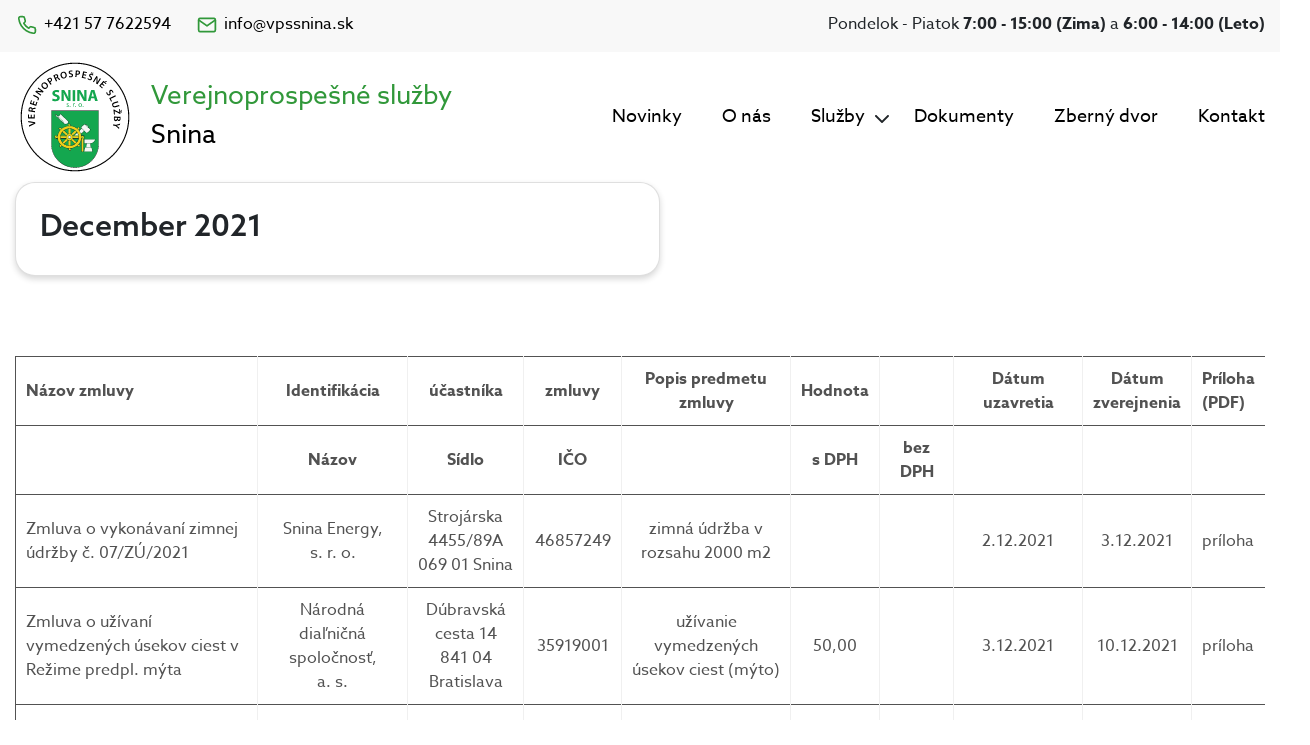

--- FILE ---
content_type: text/html; charset=UTF-8
request_url: https://www.vpssnina.sk/dokumenty/december-zad-2021/
body_size: 9325
content:
<!doctype html>
<html lang="sk-SK">
  <head>
  <meta charset="utf-8">
  <meta http-equiv="x-ua-compatible" content="ie=edge">
  <meta name="viewport" content="width=device-width, initial-scale=1, shrink-to-fit=no">
  <link rel="stylesheet" href="https://use.typekit.net/tro7orf.css">
  <title>December 2021 &#8211; Verejnoprospešné služby Snina</title>
<meta name='robots' content='max-image-preview:large' />
	<style>img:is([sizes="auto" i], [sizes^="auto," i]) { contain-intrinsic-size: 3000px 1500px }</style>
	<meta name="dlm-version" content="5.0.21"><script type="text/javascript">
/* <![CDATA[ */
window._wpemojiSettings = {"baseUrl":"https:\/\/s.w.org\/images\/core\/emoji\/15.0.3\/72x72\/","ext":".png","svgUrl":"https:\/\/s.w.org\/images\/core\/emoji\/15.0.3\/svg\/","svgExt":".svg","source":{"concatemoji":"https:\/\/www.vpssnina.sk\/wp-includes\/js\/wp-emoji-release.min.js?ver=6.7.2"}};
/*! This file is auto-generated */
!function(i,n){var o,s,e;function c(e){try{var t={supportTests:e,timestamp:(new Date).valueOf()};sessionStorage.setItem(o,JSON.stringify(t))}catch(e){}}function p(e,t,n){e.clearRect(0,0,e.canvas.width,e.canvas.height),e.fillText(t,0,0);var t=new Uint32Array(e.getImageData(0,0,e.canvas.width,e.canvas.height).data),r=(e.clearRect(0,0,e.canvas.width,e.canvas.height),e.fillText(n,0,0),new Uint32Array(e.getImageData(0,0,e.canvas.width,e.canvas.height).data));return t.every(function(e,t){return e===r[t]})}function u(e,t,n){switch(t){case"flag":return n(e,"\ud83c\udff3\ufe0f\u200d\u26a7\ufe0f","\ud83c\udff3\ufe0f\u200b\u26a7\ufe0f")?!1:!n(e,"\ud83c\uddfa\ud83c\uddf3","\ud83c\uddfa\u200b\ud83c\uddf3")&&!n(e,"\ud83c\udff4\udb40\udc67\udb40\udc62\udb40\udc65\udb40\udc6e\udb40\udc67\udb40\udc7f","\ud83c\udff4\u200b\udb40\udc67\u200b\udb40\udc62\u200b\udb40\udc65\u200b\udb40\udc6e\u200b\udb40\udc67\u200b\udb40\udc7f");case"emoji":return!n(e,"\ud83d\udc26\u200d\u2b1b","\ud83d\udc26\u200b\u2b1b")}return!1}function f(e,t,n){var r="undefined"!=typeof WorkerGlobalScope&&self instanceof WorkerGlobalScope?new OffscreenCanvas(300,150):i.createElement("canvas"),a=r.getContext("2d",{willReadFrequently:!0}),o=(a.textBaseline="top",a.font="600 32px Arial",{});return e.forEach(function(e){o[e]=t(a,e,n)}),o}function t(e){var t=i.createElement("script");t.src=e,t.defer=!0,i.head.appendChild(t)}"undefined"!=typeof Promise&&(o="wpEmojiSettingsSupports",s=["flag","emoji"],n.supports={everything:!0,everythingExceptFlag:!0},e=new Promise(function(e){i.addEventListener("DOMContentLoaded",e,{once:!0})}),new Promise(function(t){var n=function(){try{var e=JSON.parse(sessionStorage.getItem(o));if("object"==typeof e&&"number"==typeof e.timestamp&&(new Date).valueOf()<e.timestamp+604800&&"object"==typeof e.supportTests)return e.supportTests}catch(e){}return null}();if(!n){if("undefined"!=typeof Worker&&"undefined"!=typeof OffscreenCanvas&&"undefined"!=typeof URL&&URL.createObjectURL&&"undefined"!=typeof Blob)try{var e="postMessage("+f.toString()+"("+[JSON.stringify(s),u.toString(),p.toString()].join(",")+"));",r=new Blob([e],{type:"text/javascript"}),a=new Worker(URL.createObjectURL(r),{name:"wpTestEmojiSupports"});return void(a.onmessage=function(e){c(n=e.data),a.terminate(),t(n)})}catch(e){}c(n=f(s,u,p))}t(n)}).then(function(e){for(var t in e)n.supports[t]=e[t],n.supports.everything=n.supports.everything&&n.supports[t],"flag"!==t&&(n.supports.everythingExceptFlag=n.supports.everythingExceptFlag&&n.supports[t]);n.supports.everythingExceptFlag=n.supports.everythingExceptFlag&&!n.supports.flag,n.DOMReady=!1,n.readyCallback=function(){n.DOMReady=!0}}).then(function(){return e}).then(function(){var e;n.supports.everything||(n.readyCallback(),(e=n.source||{}).concatemoji?t(e.concatemoji):e.wpemoji&&e.twemoji&&(t(e.twemoji),t(e.wpemoji)))}))}((window,document),window._wpemojiSettings);
/* ]]> */
</script>
<style id='wp-emoji-styles-inline-css' type='text/css'>

	img.wp-smiley, img.emoji {
		display: inline !important;
		border: none !important;
		box-shadow: none !important;
		height: 1em !important;
		width: 1em !important;
		margin: 0 0.07em !important;
		vertical-align: -0.1em !important;
		background: none !important;
		padding: 0 !important;
	}
</style>
<link rel='stylesheet' id='wp-block-library-css' href='https://www.vpssnina.sk/wp-includes/css/dist/block-library/style.min.css?ver=6.7.2' type='text/css' media='all' />
<style id='pdfemb-pdf-embedder-viewer-style-inline-css' type='text/css'>
.wp-block-pdfemb-pdf-embedder-viewer{max-width:none}

</style>
<link rel='stylesheet' id='wp-components-css' href='https://www.vpssnina.sk/wp-includes/css/dist/components/style.min.css?ver=6.7.2' type='text/css' media='all' />
<link rel='stylesheet' id='wp-preferences-css' href='https://www.vpssnina.sk/wp-includes/css/dist/preferences/style.min.css?ver=6.7.2' type='text/css' media='all' />
<link rel='stylesheet' id='wp-block-editor-css' href='https://www.vpssnina.sk/wp-includes/css/dist/block-editor/style.min.css?ver=6.7.2' type='text/css' media='all' />
<link rel='stylesheet' id='wp-reusable-blocks-css' href='https://www.vpssnina.sk/wp-includes/css/dist/reusable-blocks/style.min.css?ver=6.7.2' type='text/css' media='all' />
<link rel='stylesheet' id='wp-patterns-css' href='https://www.vpssnina.sk/wp-includes/css/dist/patterns/style.min.css?ver=6.7.2' type='text/css' media='all' />
<link rel='stylesheet' id='wp-editor-css' href='https://www.vpssnina.sk/wp-includes/css/dist/editor/style.min.css?ver=6.7.2' type='text/css' media='all' />
<link rel='stylesheet' id='block-robo-gallery-style-css-css' href='https://www.vpssnina.sk/wp-content/plugins/robo-gallery/includes/extensions/block/dist/blocks.style.build.css?ver=3.2.23' type='text/css' media='all' />
<style id='global-styles-inline-css' type='text/css'>
:root{--wp--preset--aspect-ratio--square: 1;--wp--preset--aspect-ratio--4-3: 4/3;--wp--preset--aspect-ratio--3-4: 3/4;--wp--preset--aspect-ratio--3-2: 3/2;--wp--preset--aspect-ratio--2-3: 2/3;--wp--preset--aspect-ratio--16-9: 16/9;--wp--preset--aspect-ratio--9-16: 9/16;--wp--preset--color--black: #000000;--wp--preset--color--cyan-bluish-gray: #abb8c3;--wp--preset--color--white: #ffffff;--wp--preset--color--pale-pink: #f78da7;--wp--preset--color--vivid-red: #cf2e2e;--wp--preset--color--luminous-vivid-orange: #ff6900;--wp--preset--color--luminous-vivid-amber: #fcb900;--wp--preset--color--light-green-cyan: #7bdcb5;--wp--preset--color--vivid-green-cyan: #00d084;--wp--preset--color--pale-cyan-blue: #8ed1fc;--wp--preset--color--vivid-cyan-blue: #0693e3;--wp--preset--color--vivid-purple: #9b51e0;--wp--preset--gradient--vivid-cyan-blue-to-vivid-purple: linear-gradient(135deg,rgba(6,147,227,1) 0%,rgb(155,81,224) 100%);--wp--preset--gradient--light-green-cyan-to-vivid-green-cyan: linear-gradient(135deg,rgb(122,220,180) 0%,rgb(0,208,130) 100%);--wp--preset--gradient--luminous-vivid-amber-to-luminous-vivid-orange: linear-gradient(135deg,rgba(252,185,0,1) 0%,rgba(255,105,0,1) 100%);--wp--preset--gradient--luminous-vivid-orange-to-vivid-red: linear-gradient(135deg,rgba(255,105,0,1) 0%,rgb(207,46,46) 100%);--wp--preset--gradient--very-light-gray-to-cyan-bluish-gray: linear-gradient(135deg,rgb(238,238,238) 0%,rgb(169,184,195) 100%);--wp--preset--gradient--cool-to-warm-spectrum: linear-gradient(135deg,rgb(74,234,220) 0%,rgb(151,120,209) 20%,rgb(207,42,186) 40%,rgb(238,44,130) 60%,rgb(251,105,98) 80%,rgb(254,248,76) 100%);--wp--preset--gradient--blush-light-purple: linear-gradient(135deg,rgb(255,206,236) 0%,rgb(152,150,240) 100%);--wp--preset--gradient--blush-bordeaux: linear-gradient(135deg,rgb(254,205,165) 0%,rgb(254,45,45) 50%,rgb(107,0,62) 100%);--wp--preset--gradient--luminous-dusk: linear-gradient(135deg,rgb(255,203,112) 0%,rgb(199,81,192) 50%,rgb(65,88,208) 100%);--wp--preset--gradient--pale-ocean: linear-gradient(135deg,rgb(255,245,203) 0%,rgb(182,227,212) 50%,rgb(51,167,181) 100%);--wp--preset--gradient--electric-grass: linear-gradient(135deg,rgb(202,248,128) 0%,rgb(113,206,126) 100%);--wp--preset--gradient--midnight: linear-gradient(135deg,rgb(2,3,129) 0%,rgb(40,116,252) 100%);--wp--preset--font-size--small: 13px;--wp--preset--font-size--medium: 20px;--wp--preset--font-size--large: 36px;--wp--preset--font-size--x-large: 42px;--wp--preset--spacing--20: 0.44rem;--wp--preset--spacing--30: 0.67rem;--wp--preset--spacing--40: 1rem;--wp--preset--spacing--50: 1.5rem;--wp--preset--spacing--60: 2.25rem;--wp--preset--spacing--70: 3.38rem;--wp--preset--spacing--80: 5.06rem;--wp--preset--shadow--natural: 6px 6px 9px rgba(0, 0, 0, 0.2);--wp--preset--shadow--deep: 12px 12px 50px rgba(0, 0, 0, 0.4);--wp--preset--shadow--sharp: 6px 6px 0px rgba(0, 0, 0, 0.2);--wp--preset--shadow--outlined: 6px 6px 0px -3px rgba(255, 255, 255, 1), 6px 6px rgba(0, 0, 0, 1);--wp--preset--shadow--crisp: 6px 6px 0px rgba(0, 0, 0, 1);}:where(body) { margin: 0; }.wp-site-blocks > .alignleft { float: left; margin-right: 2em; }.wp-site-blocks > .alignright { float: right; margin-left: 2em; }.wp-site-blocks > .aligncenter { justify-content: center; margin-left: auto; margin-right: auto; }:where(.is-layout-flex){gap: 0.5em;}:where(.is-layout-grid){gap: 0.5em;}.is-layout-flow > .alignleft{float: left;margin-inline-start: 0;margin-inline-end: 2em;}.is-layout-flow > .alignright{float: right;margin-inline-start: 2em;margin-inline-end: 0;}.is-layout-flow > .aligncenter{margin-left: auto !important;margin-right: auto !important;}.is-layout-constrained > .alignleft{float: left;margin-inline-start: 0;margin-inline-end: 2em;}.is-layout-constrained > .alignright{float: right;margin-inline-start: 2em;margin-inline-end: 0;}.is-layout-constrained > .aligncenter{margin-left: auto !important;margin-right: auto !important;}.is-layout-constrained > :where(:not(.alignleft):not(.alignright):not(.alignfull)){margin-left: auto !important;margin-right: auto !important;}body .is-layout-flex{display: flex;}.is-layout-flex{flex-wrap: wrap;align-items: center;}.is-layout-flex > :is(*, div){margin: 0;}body .is-layout-grid{display: grid;}.is-layout-grid > :is(*, div){margin: 0;}body{padding-top: 0px;padding-right: 0px;padding-bottom: 0px;padding-left: 0px;}a:where(:not(.wp-element-button)){text-decoration: underline;}:root :where(.wp-element-button, .wp-block-button__link){background-color: #32373c;border-width: 0;color: #fff;font-family: inherit;font-size: inherit;line-height: inherit;padding: calc(0.667em + 2px) calc(1.333em + 2px);text-decoration: none;}.has-black-color{color: var(--wp--preset--color--black) !important;}.has-cyan-bluish-gray-color{color: var(--wp--preset--color--cyan-bluish-gray) !important;}.has-white-color{color: var(--wp--preset--color--white) !important;}.has-pale-pink-color{color: var(--wp--preset--color--pale-pink) !important;}.has-vivid-red-color{color: var(--wp--preset--color--vivid-red) !important;}.has-luminous-vivid-orange-color{color: var(--wp--preset--color--luminous-vivid-orange) !important;}.has-luminous-vivid-amber-color{color: var(--wp--preset--color--luminous-vivid-amber) !important;}.has-light-green-cyan-color{color: var(--wp--preset--color--light-green-cyan) !important;}.has-vivid-green-cyan-color{color: var(--wp--preset--color--vivid-green-cyan) !important;}.has-pale-cyan-blue-color{color: var(--wp--preset--color--pale-cyan-blue) !important;}.has-vivid-cyan-blue-color{color: var(--wp--preset--color--vivid-cyan-blue) !important;}.has-vivid-purple-color{color: var(--wp--preset--color--vivid-purple) !important;}.has-black-background-color{background-color: var(--wp--preset--color--black) !important;}.has-cyan-bluish-gray-background-color{background-color: var(--wp--preset--color--cyan-bluish-gray) !important;}.has-white-background-color{background-color: var(--wp--preset--color--white) !important;}.has-pale-pink-background-color{background-color: var(--wp--preset--color--pale-pink) !important;}.has-vivid-red-background-color{background-color: var(--wp--preset--color--vivid-red) !important;}.has-luminous-vivid-orange-background-color{background-color: var(--wp--preset--color--luminous-vivid-orange) !important;}.has-luminous-vivid-amber-background-color{background-color: var(--wp--preset--color--luminous-vivid-amber) !important;}.has-light-green-cyan-background-color{background-color: var(--wp--preset--color--light-green-cyan) !important;}.has-vivid-green-cyan-background-color{background-color: var(--wp--preset--color--vivid-green-cyan) !important;}.has-pale-cyan-blue-background-color{background-color: var(--wp--preset--color--pale-cyan-blue) !important;}.has-vivid-cyan-blue-background-color{background-color: var(--wp--preset--color--vivid-cyan-blue) !important;}.has-vivid-purple-background-color{background-color: var(--wp--preset--color--vivid-purple) !important;}.has-black-border-color{border-color: var(--wp--preset--color--black) !important;}.has-cyan-bluish-gray-border-color{border-color: var(--wp--preset--color--cyan-bluish-gray) !important;}.has-white-border-color{border-color: var(--wp--preset--color--white) !important;}.has-pale-pink-border-color{border-color: var(--wp--preset--color--pale-pink) !important;}.has-vivid-red-border-color{border-color: var(--wp--preset--color--vivid-red) !important;}.has-luminous-vivid-orange-border-color{border-color: var(--wp--preset--color--luminous-vivid-orange) !important;}.has-luminous-vivid-amber-border-color{border-color: var(--wp--preset--color--luminous-vivid-amber) !important;}.has-light-green-cyan-border-color{border-color: var(--wp--preset--color--light-green-cyan) !important;}.has-vivid-green-cyan-border-color{border-color: var(--wp--preset--color--vivid-green-cyan) !important;}.has-pale-cyan-blue-border-color{border-color: var(--wp--preset--color--pale-cyan-blue) !important;}.has-vivid-cyan-blue-border-color{border-color: var(--wp--preset--color--vivid-cyan-blue) !important;}.has-vivid-purple-border-color{border-color: var(--wp--preset--color--vivid-purple) !important;}.has-vivid-cyan-blue-to-vivid-purple-gradient-background{background: var(--wp--preset--gradient--vivid-cyan-blue-to-vivid-purple) !important;}.has-light-green-cyan-to-vivid-green-cyan-gradient-background{background: var(--wp--preset--gradient--light-green-cyan-to-vivid-green-cyan) !important;}.has-luminous-vivid-amber-to-luminous-vivid-orange-gradient-background{background: var(--wp--preset--gradient--luminous-vivid-amber-to-luminous-vivid-orange) !important;}.has-luminous-vivid-orange-to-vivid-red-gradient-background{background: var(--wp--preset--gradient--luminous-vivid-orange-to-vivid-red) !important;}.has-very-light-gray-to-cyan-bluish-gray-gradient-background{background: var(--wp--preset--gradient--very-light-gray-to-cyan-bluish-gray) !important;}.has-cool-to-warm-spectrum-gradient-background{background: var(--wp--preset--gradient--cool-to-warm-spectrum) !important;}.has-blush-light-purple-gradient-background{background: var(--wp--preset--gradient--blush-light-purple) !important;}.has-blush-bordeaux-gradient-background{background: var(--wp--preset--gradient--blush-bordeaux) !important;}.has-luminous-dusk-gradient-background{background: var(--wp--preset--gradient--luminous-dusk) !important;}.has-pale-ocean-gradient-background{background: var(--wp--preset--gradient--pale-ocean) !important;}.has-electric-grass-gradient-background{background: var(--wp--preset--gradient--electric-grass) !important;}.has-midnight-gradient-background{background: var(--wp--preset--gradient--midnight) !important;}.has-small-font-size{font-size: var(--wp--preset--font-size--small) !important;}.has-medium-font-size{font-size: var(--wp--preset--font-size--medium) !important;}.has-large-font-size{font-size: var(--wp--preset--font-size--large) !important;}.has-x-large-font-size{font-size: var(--wp--preset--font-size--x-large) !important;}
:where(.wp-block-post-template.is-layout-flex){gap: 1.25em;}:where(.wp-block-post-template.is-layout-grid){gap: 1.25em;}
:where(.wp-block-columns.is-layout-flex){gap: 2em;}:where(.wp-block-columns.is-layout-grid){gap: 2em;}
:root :where(.wp-block-pullquote){font-size: 1.5em;line-height: 1.6;}
</style>
<link rel='stylesheet' id='recent-posts-widget-with-thumbnails-public-style-css' href='https://www.vpssnina.sk/wp-content/plugins/recent-posts-widget-with-thumbnails/public.css?ver=7.1.1' type='text/css' media='all' />
<link rel='stylesheet' id='sage/main.css-css' href='https://www.vpssnina.sk/wp-content/themes/vpssnina/dist/styles/main.css' type='text/css' media='all' />
<script type="text/javascript" src="https://www.vpssnina.sk/wp-includes/js/jquery/jquery.min.js?ver=3.7.1" id="jquery-core-js"></script>
<script type="text/javascript" src="https://www.vpssnina.sk/wp-includes/js/jquery/jquery-migrate.min.js?ver=3.4.1" id="jquery-migrate-js"></script>
<link rel="https://api.w.org/" href="https://www.vpssnina.sk/wp-json/" /><link rel="alternate" title="JSON" type="application/json" href="https://www.vpssnina.sk/wp-json/wp/v2/pages/7563" /><link rel="EditURI" type="application/rsd+xml" title="RSD" href="https://www.vpssnina.sk/xmlrpc.php?rsd" />
<meta name="generator" content="WordPress 6.7.2" />
<link rel="canonical" href="https://www.vpssnina.sk/dokumenty/december-zad-2021/" />
<link rel='shortlink' href='https://www.vpssnina.sk/?p=7563' />
<link rel="alternate" title="oEmbed (JSON)" type="application/json+oembed" href="https://www.vpssnina.sk/wp-json/oembed/1.0/embed?url=https%3A%2F%2Fwww.vpssnina.sk%2Fdokumenty%2Fdecember-zad-2021%2F" />
<link rel="alternate" title="oEmbed (XML)" type="text/xml+oembed" href="https://www.vpssnina.sk/wp-json/oembed/1.0/embed?url=https%3A%2F%2Fwww.vpssnina.sk%2Fdokumenty%2Fdecember-zad-2021%2F&#038;format=xml" />
<style type="text/css">.recentcomments a{display:inline !important;padding:0 !important;margin:0 !important;}</style>		<style type="text/css" id="wp-custom-css">
			.wp-block-table {
	margin-top: 80px;
}

.wp-block-table table tbody tr:last-of-type {
	border-bottom: none;
}

.wp-block-table table tr {
	height: 36px;
	border-bottom: 1px solid #F0F0F0;
}

.wp-block-table table tr td,
.wp-block-table table tr th {
	border-right: 1px solid #F0F0F0;
	padding: 10px;
	text-align: center;
}

.wp-block-table table tr td:last-of-type,
.wp-block-table table tr th:last-of-type {
	border-right: none;
	text-align: left;
}

.wp-block-table table tr td:first-of-type,
.wp-block-table table tr th:first-of-type {
	text-align: left;
}

.navbar-brand img {
	height: 120px;
}

@media screen and (max-width: 496px) {
	.prev-header {
		display: none;
	}
	
	.navbar-brand img {
    height: 50px;
	}
	
	header .navbar .logo-header .logo-brand {
    padding-top: 0;
}
	
	.navbar {
		padding: 20px 0;
	}
	
	header .navbar .logo-header .logo-brand a, header .navbar .logo-header .logo-brand a span {
    font-size: 20px;
		padding-right: 10px
}
	header .navbar .logo-header .logo-brand a br {
		display: none;
	}
	
	header .navbar .collapse .nav > li {
    width: 100%;
		padding-bottom: 10px
}
	header .navbar .collapse .nav > li > ul {
		width: 100%;
	}
	
	.rpwwt-widget ul {
    display: grid;
    grid-gap: 15px;
    grid-template-columns: 100%;
}
	
	.page-header .page-header-background {
    width: calc(100% - 20px);
}
	
	.page-header .page-header-img {
		display: none;
	}
	
}		</style>
		</head>
  <body class="page-template-default page page-id-7563 page-child parent-pageid-13 december-zad-2021 app-data index-data singular-data page-data page-7563-data page-december-zad-2021-data">
        <header>
  <div class="prev-header">
    <div class="container">
      <div class="row">
        <div class="col-md-6 d-flex">
          <div class="telephone">
            <a href="tel:+421 57 7622594"><i data-feather="phone"></i>+421 57 7622594</a>
          </div>
          <div class="ml-4 mail">
            <a href="mailto:info@vpssnina.sk"><i data-feather="mail"></i>info@vpssnina.sk</a>
          </div>
        </div>
        <div class="col-md-6 text-right open-hours">
          <p>Pondelok - Piatok <b>7:00 - 15:00 (Zima)</b> a <b>6:00 - 14:00 (Leto)</b></p>
        </div>
      </div>
    </div>
  </div>
  <div class="container">
    <nav class="navbar navbar-expand-lg p-md-0">
      <div class="logo-header d-flex">
        <a class="navbar-brand" href="https://www.vpssnina.sk/"><img src="https://www.vpssnina.sk/wp-content/themes/vpssnina/dist/images/logo.svg" alt="logo"></a>
        <div class="logo-brand"><a href="https://www.vpssnina.sk/"><span>Verejnoprospešné služby</span><br>Snina</a></div>
      </div>
      <!-- Collapse button -->
      <button class="navbar-toggler third-button ml-auto" type="button" data-toggle="collapse" data-target="#mainNavbar"
              aria-controls="mainNavbar" aria-expanded="false" aria-label="Toggle navigation">
        <div class="animated-icon3"><span></span><span></span><span></span></div>
      </button>

      <div class="collapse navbar-collapse justify-content-end" id="mainNavbar">
                  <div class="menu-primary-menu-container"><ul id="menu-primary-menu" class="nav"><li id="menu-item-102" class="menu-item menu-item-type-post_type menu-item-object-page menu-item-home menu-item-102"><a href="https://www.vpssnina.sk/novinky/">Novinky</a></li>
<li id="menu-item-120" class="menu-item menu-item-type-post_type menu-item-object-page menu-item-120"><a href="https://www.vpssnina.sk/o-nas/">O nás</a></li>
<li id="menu-item-8" class="menu-item menu-item-type-custom menu-item-object-custom menu-item-has-children menu-item-8"><a href="#">Služby</a><i data-feather="chevron-down"></i>
<ul class="sub-menu">
	<li id="menu-item-84" class="menu-item menu-item-type-post_type menu-item-object-page menu-item-84"><a href="https://www.vpssnina.sk/odpady/">Komunálny odpad</a></li>
	<li id="menu-item-86" class="menu-item menu-item-type-post_type menu-item-object-page menu-item-86"><a href="https://www.vpssnina.sk/cistenie-mesta/">Čistenie mesta</a></li>
	<li id="menu-item-3291" class="menu-item menu-item-type-post_type menu-item-object-page menu-item-3291"><a href="https://www.vpssnina.sk/miestne-komunikacie/">Miestne komunikácie</a></li>
	<li id="menu-item-89" class="menu-item menu-item-type-post_type menu-item-object-page menu-item-89"><a href="https://www.vpssnina.sk/verejne-osvetlenie/">Verejné osvetlenie</a></li>
	<li id="menu-item-88" class="menu-item menu-item-type-post_type menu-item-object-page menu-item-88"><a href="https://www.vpssnina.sk/cintorin-a-pohreby/">Pohrebné a cintorínske služby</a></li>
	<li id="menu-item-87" class="menu-item menu-item-type-post_type menu-item-object-page menu-item-87"><a href="https://www.vpssnina.sk/verejna-zelen/">Verejná zeleň</a></li>
	<li id="menu-item-131" class="menu-item menu-item-type-post_type menu-item-object-page menu-item-131"><a href="https://www.vpssnina.sk/biologicky-rozlozitelny-odpad/">Biologicky rozložiteľný odpad</a></li>
</ul>
</li>
<li id="menu-item-81" class="menu-item menu-item-type-post_type menu-item-object-page current-page-ancestor menu-item-81"><a href="https://www.vpssnina.sk/dokumenty/">Dokumenty</a></li>
<li id="menu-item-116" class="menu-item menu-item-type-post_type menu-item-object-page menu-item-116"><a href="https://www.vpssnina.sk/zberny-dvor/">Zberný dvor</a></li>
<li id="menu-item-83" class="menu-item menu-item-type-post_type menu-item-object-page menu-item-83"><a href="https://www.vpssnina.sk/kontakt/">Kontakt</a></li>
</ul></div>
              </div>
    </nav>
  </div>
</header>    <div class="wrap container" role="document">
      <div class="content">
        <main class="main">
                 <div class="row">
    <div class="col-md-12 page-header align-items-center d-flex">
      <div class="page-header-background">
        <div class="p-4 card">
          <h1>
            December 2021
          </h1>
                  </div>
      </div>
      <div class="page-header-img">
        <img src="" alt="">
      </div>
    </div>
  </div>
    <div class="post-content">
    



<figure class="wp-block-table"><table><tbody><tr><td><strong>Názov zmluvy</strong></td><td><strong>Identifikácia</strong></td><td><strong>účastníka</strong></td><td><strong>zmluvy</strong></td><td><strong>Popis predmetu zmluvy</strong></td><td><strong>Hodnota</strong></td><td>&nbsp;</td><td><strong>Dátum uzavretia</strong></td><td><strong>Dátum zverejnenia</strong></td><td><strong>Príloha (PDF)</strong></td></tr><tr><td>&nbsp;</td><td><strong>Názov</strong></td><td><strong>Sídlo</strong></td><td><strong>IČO</strong></td><td>&nbsp;</td><td><strong>s DPH</strong></td><td><strong>bez DPH</strong></td><td>&nbsp;</td><td>&nbsp;</td><td>&nbsp;</td></tr><tr><td>Zmluva o vykonávaní zimnej údržby č. 07/ZÚ/2021</td><td>Snina Energy, <br>s. r. o.</td><td>Strojárska 4455/89A<br>069 01  Snina</td><td>46857249</td><td>zimná údržba v rozsahu 2000 m2</td><td></td><td></td><td>2.12.2021</td><td>3.12.2021</td><td><a href="https://www.vpssnina.sk/wp-content/uploads/2021/12/Zmluva-o-vykonavani-ZU-c.-07-ZU-2021-1.pdf">príloha</a></td></tr><tr><td>Zmluva o užívaní vymedzených úsekov ciest v Režime predpl. mýta</td><td>Národná diaľničná spoločnosť, <br>a. s.</td><td>Dúbravská cesta 14<br>841 04  Bratislava</td><td>35919001</td><td>užívanie vymedzených úsekov ciest (mýto)</td><td>50,00</td><td></td><td>3.12.2021</td><td>10.12.2021</td><td><a href="https://www.vpssnina.sk/wp-content/uploads/2021/12/Zmluva-o-uzivani-vymedz.usekov-ciest-SV566AC.pdf">príloha</a></td></tr><tr><td>Zmluva o poskytnutí palubnej jednotky</td><td>SkyToll, a. s.</td><td>Lamačská cesta 3/B<br>841 04  Bratislava</td><td>44500734</td><td>poskytnutie palubnej jednotky </td><td>50,00</td><td></td><td>3.12.2021</td><td>10.12.2021</td><td><a href="https://www.vpssnina.sk/wp-content/uploads/2021/12/Zmluva-o-poskytnuti-palubnej-jednotky-SV566AC.pdf">príloha</a></td></tr><tr><td>Zmluva o nájme hrobového miesta č. 2016/03157SC</td><td>Andrejčíková<br>Mária </td><td>Snina<br>069 01</td><td></td><td>prenájom hrobového miesta</td><td></td><td>134,00</td><td>07.12.2021</td><td>10.12.2021</td><td><a href="https://www.vpssnina.sk/wp-content/uploads/2022/01/7.12.2021.rtf">príloha</a></td></tr><tr><td>Dodatok č. 4 k Zmluve o výkone správy č. 21/2019/SM</td><td>Mesto Snina</td><td>Strojárska 2060/95<br>069 01  Snina</td><td>00323560</td><td>Zmena textu v Čl. VII ods. 1 a ods. 2</td><td></td><td></td><td>10.12.2021</td><td>17.12.2021</td><td><a href="https://www.vpssnina.sk/wp-content/uploads/2021/12/Dodatok-c.-4-k-zmluve-o-vykone-spravy-c.-21-2019-SM.pdf">príloha</a></td></tr><tr><td>Zmluva o nájme hrobového miesta č. 2021/0056NC</td><td>Hromadková Martina</td><td>Snina<br><br>069 01</td><td></td><td>prenájom hrobového miesta</td><td></td><td>100,00</td><td>13.12.2021</td><td>17.12.2021</td><td><a href="https://www.vpssnina.sk/wp-content/uploads/2022/01/13.12.2021-1.rtf">príloha</a></td></tr><tr><td>Zmluva o nájme hrobového miesta č. 2012/02559SC</td><td>Čopík Peter</td><td>Snina<br>069 01</td><td></td><td>prenájom hrobového miesta</td><td></td><td>63,97</td><td>13.12.2021</td><td>17.01.2021</td><td><a href="https://www.vpssnina.sk/wp-content/uploads/2022/01/13.12.2021-2.rtf">príloha</a></td></tr><tr><td>Zmluva o nájme hrobového miesta č. 2021/00567NC</td><td>Žukovič Marcel</td><td>Snina<br><br>069 01</td><td></td><td>prenájom hrobového miesta</td><td></td><td>100,00</td><td>13.12.2021</td><td>17.01.2021</td><td><a href="https://www.vpssnina.sk/wp-content/uploads/2022/01/13.12.2021-3.rtf">príloha</a></td></tr><tr><td>Zmluva o nájme hrobového miesta č. 2009/00730</td><td>Drančaková Anežka</td><td>Snina<br>069 01</td><td></td><td>prenájom hrobového miesta</td><td></td><td>77,24</td><td>13.12.2021</td><td>17.01.2021</td><td><a href="https://www.vpssnina.sk/wp-content/uploads/2022/01/13.12.2021-4.rtf">príloha</a></td></tr><tr><td>Zmluva o nájme hrobového miesta č. 2009/01530</td><td>Čopík Peter</td><td>Snina<br>069 01</td><td></td><td>prenájom hrobového miesta</td><td></td><td>100,50</td><td>13.12.2021</td><td>17.01.2021</td><td><a href="https://www.vpssnina.sk/wp-content/uploads/2022/01/13.12.2021-5.rtf">príloha</a></td></tr><tr><td>Zmluva o nájme hrobového miesta č. 2012/02539SC</td><td>Čopík Peter</td><td>Snina<br>069 01</td><td></td><td>prenájom hrobového miesta</td><td></td><td>95,00</td><td>13.12.2021</td><td>17.01.2021</td><td><a href="https://www.vpssnina.sk/wp-content/uploads/2022/01/13.12.2021-6.rtf">príloha</a></td></tr><tr><td>Zmluva o nájme hrobového miesta č. 2009/01394</td><td>Buzássiová Emília</td><td>Snina<br>069 01</td><td></td><td>prenájom hrobového miesta</td><td></td><td>60,49</td><td>13.12.2021</td><td>17.01.2021</td><td><a href="https://www.vpssnina.sk/wp-content/uploads/2022/01/13.12.2021-7.rtf">príloha</a></td></tr><tr><td>Zmluva o nájme hrobového miesta č. 2009/01001</td><td>Drančáková Beáta</td><td>Snina<br>069 01</td><td></td><td>prenájom hrobového miesta</td><td></td><td>129,02</td><td>13.12.2021</td><td>17.01.2021</td><td><a href="https://www.vpssnina.sk/wp-content/uploads/2022/01/13.12.2021-8.rtf">príloha</a></td></tr><tr><td>Zmluva o nájme hrobového miesta č. 2012/02644SC</td><td>Belková Mária</td><td>Košice<br>04020</td><td></td><td>prenájom hrobového miesta</td><td></td><td>46,05</td><td>13.12.2021</td><td>17.01.2021</td><td><a href="https://www.vpssnina.sk/wp-content/uploads/2022/01/13.12.2021-9.rtf">príloha</a></td></tr><tr><td>Zmluva o nájme hrobového miesta č. 2021/00564NC</td><td>Kravcová<br>Anna</td><td>Gaboltov<br>086 02</td><td></td><td>prenájom hrobového miesta</td><td></td><td>100,00</td><td>13.12.2021</td><td>17.01.2021</td><td><a href="https://www.vpssnina.sk/wp-content/uploads/2022/01/13.12.2021.rtf">príloha</a></td></tr><tr><td>Zmluva o nájme hrobového miesta č. 2021/00570NC</td><td>Baran Peter</td><td>Snina<br>069 01</td><td></td><td>prenájom hrobového miesta</td><td></td><td>100,00</td><td>16.12.2021</td><td>20.12.2021</td><td><a href="https://www.vpssnina.sk/wp-content/uploads/2022/01/16.12.2021-1.rtf">príloha</a></td></tr><tr><td>Zmluva o nájme hrobového miesta č. 2021/00568NC</td><td>Legemzová Mária</td><td>Snina<br>069 01</td><td></td><td>prenájom hrobového miesta</td><td></td><td>100,00</td><td>16.12.2021</td><td>20.12.2021</td><td><a href="https://www.vpssnina.sk/wp-content/uploads/2022/01/16.12.2021.rtf">príloha</a></td></tr><tr><td>Zmluva o nájme hrobového miesta č. 2009/00256</td><td>Krišpin Karol</td><td>Snina<br>069 01</td><td></td><td>prenájom hrobového miesta</td><td></td><td>68,21</td><td>20.12.2021</td><td>20.12.2021</td><td><a href="https://www.vpssnina.sk/wp-content/uploads/2022/01/20.12.2021-1.rtf">príloha</a></td></tr><tr><td>Zmluva o nájme hrobového miesta č. 2009/00379</td><td>Kasprišin Karol</td><td>Snina<br>069 01</td><td></td><td>prenájom hrobového miesta</td><td></td><td>0,00</td><td>20.12.2021</td><td>20.12.2021</td><td><a href="https://www.vpssnina.sk/wp-content/uploads/2022/01/20.12.2021-2.rtf">príloha</a></td></tr><tr><td>Zmluva o nájme hrobového miesta č. 2021/00571NC</td><td>Sidunová Daniela</td><td>Snina<br> 069 01</td><td></td><td>prenájom hrobového miesta</td><td></td><td>100,00</td><td>20.12.2021</td><td>20.12.2021</td><td><a href="https://www.vpssnina.sk/wp-content/uploads/2022/01/20.12.2021.rtf">príloha</a></td></tr><tr><td>Dodatok č. 3 k Zmluve o dodávke a odbere tepla č. 981</td><td>Teplo GGE<br>s. r. o.<br></td><td>Robotnícka 2160<br>017 01  Pov. Bystrica</td><td>36012424</td><td>Zmena v čl.2, čl.3, čl.7 a zmena doby platnosti</td><td></td><td></td><td>21.12.2022021</td><td>22.12.2021</td><td><a href="https://www.vpssnina.sk/wp-content/uploads/2021/12/Dodatok-c.-3-k-Zmluve-o-dodavke-a-odbere-tepla-c.-981.pdf">príloha</a></td></tr><tr><td>Zmluva o vykonávaní zimnej údržby č. 05/ZÚ/2021</td><td>COOP Jednota Vranov nad Topľou, SD</td><td>Námestie Slobody 79<br>093 01  Vranov nad Topľou</td><td>31737200</td><td>zimná údržba v rozsahu 76 m2</td><td></td><td></td><td>22.12.2021</td><td>3.1.2022</td><td><a href="https://www.vpssnina.sk/wp-content/uploads/2022/01/Zmluva-o-vykonavani-ZU-c.-05-ZU-2021.pdf">príloha</a></td></tr><tr><td>Zmluva o poskytovaní služieb zberu, odvozu a znešk. BRKO č. 1/BRO/2022</td><td>Technické služby mesta Humenné</td><td>Sninská 27/1018<br>066 01  Humenné</td><td>00186155</td><td>odber a zneškodnenie bio a kuchynského odpadu</td><td></td><td></td><td>30.12.2021</td><td>3.1.2022</td><td><a href="https://www.vpssnina.sk/wp-content/uploads/2022/01/Zmluva-o-poskytovani-sluzieb-c.-1-BRO-2022.pdf">príloha</a></td></tr></tbody></table></figure>
    
</div>          </main>
              </div>
    </div>
        <div class="latest-news">
  <div class="container">
    <div class="row">
      <div class="col-md-12">
        <section class="widget recent-posts-widget-with-thumbnails-3 recent-posts-widget-with-thumbnails">
<div id="rpwwt-recent-posts-widget-with-thumbnails-3" class="rpwwt-widget">
<h3>Novinky</h3>
	<ul>
		<li><a href="https://www.vpssnina.sk/oznamenie-o-vyvoze-komunalneho-odpadu-na-rok-2025/"><span class="rpwwt-post-title">Oznámenie o vývoze komunálneho odpadu na rok 2025</span></a><div class="rpwwt-post-excerpt"></div></li>
		<li><a href="https://www.vpssnina.sk/15027-2/"><span class="rpwwt-post-title">Sezónny zber BRKO</span></a><div class="rpwwt-post-excerpt">Zber-sezonny-zeleneho-BRKOStiahnuť<span class="rpwwt-post-excerpt-more">...</span></div></li>
		<li><a href="https://www.vpssnina.sk/oznamenie-o-vyvoze-odpadu-na-rok-2024/"><span class="rpwwt-post-title">Oznámenie o vývoze komunálneho odpadu na rok 2024</span></a><div class="rpwwt-post-excerpt">Kalendar-vyvozu-odpadu-2.-stranaStiahnuť<span class="rpwwt-post-excerpt-more">...</span></div></li>
		<li><a href="https://www.vpssnina.sk/mobilny-zber/"><span class="rpwwt-post-title">Mobilný zber</span></a><div class="rpwwt-post-excerpt">Zber-sezonny-zeleneho-BRKO-November-2023-1Stiahnuť <span class="rpwwt-post-excerpt-more">...</span></div></li>
	</ul>
</div><!-- .rpwwt-widget -->
</section>      </div>
    </div>
  </div>
</div>

<footer class="content-info">
  <div class="container">
    <div class="row">
      <div class="col-md-4">
        <div class="d-flex">
          <a class="d-block navbar-brand" href="https://www.vpssnina.sk/"><img src="https://www.vpssnina.sk/wp-content/themes/vpssnina/dist/images/logo.svg" alt="logo"></a>
          <div class="logo-brand"><a href="https://www.vpssnina.sk/"><span>Verejnoprospešné služby</span><br>Snina</a></div>
        </div>

        <div class="mt-5 d-flex">
          <section class="widget text-2 widget_text"><h3>Kontakt</h3>			<div class="textwidget"><p><a href="tel:+421 57 7622594"><i data-feather="phone"></i>+421 57 762 25 94</a></p>
<p><a href="mailto:info@vpssnina.sk"><i data-feather="mail"></i>info@vpssnina.sk</a></p>
</div>
		</section>        </div>
      </div>
      <div class="col-md-4">
        <section class="widget nav_menu-2 widget_nav_menu"><h3>Užitočné odkazy</h3><div class="menu-useful-links-container"><ul id="menu-useful-links" class="menu"><li id="menu-item-79" class="menu-item menu-item-type-post_type menu-item-object-page menu-item-79"><a href="https://www.vpssnina.sk/odpady/">Komunálny odpad</a></li>
<li id="menu-item-78" class="menu-item menu-item-type-post_type menu-item-object-page menu-item-78"><a href="https://www.vpssnina.sk/cistenie-mesta/">Čistenie mesta</a></li>
<li id="menu-item-72" class="menu-item menu-item-type-post_type menu-item-object-page menu-item-72"><a href="https://www.vpssnina.sk/cintorin-a-pohreby/">Pohrebné a cintorínske služby</a></li>
<li id="menu-item-90" class="menu-item menu-item-type-post_type menu-item-object-page menu-item-90"><a href="https://www.vpssnina.sk/verejna-zelen/">Verejná zeleň</a></li>
<li id="menu-item-73" class="menu-item menu-item-type-post_type menu-item-object-page menu-item-73"><a href="https://www.vpssnina.sk/verejne-osvetlenie/">Verejné osvetlenie</a></li>
<li id="menu-item-75" class="menu-item menu-item-type-post_type menu-item-object-page current-page-ancestor menu-item-75"><a href="https://www.vpssnina.sk/dokumenty/">Dokumenty</a></li>
<li id="menu-item-76" class="menu-item menu-item-type-post_type menu-item-object-page menu-item-76"><a href="https://www.vpssnina.sk/kariera/">Kariéra</a></li>
<li id="menu-item-74" class="menu-item menu-item-type-post_type menu-item-object-page menu-item-74"><a href="https://www.vpssnina.sk/kontakt/">Kontakt</a></li>
<li id="menu-item-12672" class="menu-item menu-item-type-post_type menu-item-object-page menu-item-12672"><a href="https://www.vpssnina.sk/dokumenty/gdpr/">GDPR</a></li>
</ul></div></section>      </div>
      <div class="col-md-4">
        <section class="widget text-3 widget_text"><h3>Faktúračné údaje</h3>			<div class="textwidget"><p><strong>Verejnoprospešné služby Snina, s.r.o.</strong><br />
<strong>IČO:</strong> 43904157<br />
<strong>DIČ:</strong> 2022508081<br />
<strong>IČ DPH:</strong> SK2022508081 (podľa §4)</p>
<p>Budovateľská 2202/10<br />
069 01 Snina</p>
<p>Obchodný register Okresného súdu Prešov, oddiel: Sro, vložka č. 19518/P</p>
</div>
		</section>      </div>
    </div>
  </div>
</footer>
    <link rel='stylesheet' id='dlm-frontend-css' href='https://www.vpssnina.sk/wp-content/plugins/download-monitor/assets/css/frontend-tailwind.min.css?ver=5.0.21' type='text/css' media='all' />
<script type="text/javascript" id="dlm-xhr-js-extra">
/* <![CDATA[ */
var dlmXHRtranslations = {"error":"An error occurred while trying to download the file. Please try again.","not_found":"S\u0165ahovanie neexistuje.","no_file_path":"No file path defined.","no_file_paths":"Cesta k\u00a0s\u00faboru nedefinovan\u00e1.","filetype":"Download is not allowed for this file type.","file_access_denied":"Access denied to this file.","access_denied":"Access denied. You do not have permission to download this file.","security_error":"Something is wrong with the file path.","file_not_found":"S\u00fabor sa nena\u0161iel."};
/* ]]> */
</script>
<script type="text/javascript" id="dlm-xhr-js-before">
/* <![CDATA[ */
const dlmXHR = {"xhr_links":{"class":["download-link","download-button"]},"prevent_duplicates":true,"ajaxUrl":"https:\/\/www.vpssnina.sk\/wp-admin\/admin-ajax.php"}; dlmXHRinstance = {}; const dlmXHRGlobalLinks = "https://www.vpssnina.sk/download/"; const dlmNonXHRGlobalLinks = []; dlmXHRgif = "https://www.vpssnina.sk/wp-includes/images/spinner.gif"; const dlmXHRProgress = "1"
/* ]]> */
</script>
<script type="text/javascript" src="https://www.vpssnina.sk/wp-content/plugins/download-monitor/assets/js/dlm-xhr.min.js?ver=5.0.21" id="dlm-xhr-js"></script>
<script type="text/javascript" id="dlm-xhr-js-after">
/* <![CDATA[ */
document.addEventListener("dlm-xhr-modal-data", function(event) { if ("undefined" !== typeof event.detail.headers["x-dlm-tc-required"]) { event.detail.data["action"] = "dlm_terms_conditions_modal"; event.detail.data["dlm_modal_response"] = "true"; }});
document.addEventListener("dlm-xhr-modal-data", function(event) {if ("undefined" !== typeof event.detail.headers["x-dlm-members-locked"]) {event.detail.data["action"] = "dlm_members_conditions_modal";event.detail.data["dlm_modal_response"] = "true";event.detail.data["dlm_members_form_redirect"] = "https://www.vpssnina.sk/dokumenty/december-zad-2021/";}});
/* ]]> */
</script>
<script type="text/javascript" src="https://www.vpssnina.sk/wp-content/themes/vpssnina/dist/scripts/main.js" id="sage/main.js-js"></script>
    <script src="https://unpkg.com/feather-icons"></script>
    <script>
      feather.replace()
    </script>
  </body>
</html><!-- WP Fastest Cache file was created in 0.081147909164429 seconds, on 24-07-25 1:22:14 --><!-- via php -->

--- FILE ---
content_type: image/svg+xml
request_url: https://www.vpssnina.sk/wp-content/themes/vpssnina/dist/images/logo.svg
body_size: 18050
content:
<?xml version="1.0" encoding="utf-8"?>
<!-- Generator: Adobe Illustrator 23.0.3, SVG Export Plug-In . SVG Version: 6.00 Build 0)  -->
<svg version="1.1" id="Layer_1" xmlns="http://www.w3.org/2000/svg" xmlns:xlink="http://www.w3.org/1999/xlink" x="0px" y="0px"
	 viewBox="0 0 1417.32 1417.32" style="enable-background:new 0 0 1417.32 1417.32;" xml:space="preserve">
<style type="text/css">
	.st0{fill:#14A74F;}
	.st1{fill:#212120;}
	.st2{fill:#F3CF17;}
	.st3{fill:#F6F6F5;}
	.st4{fill:#F3CF19;}
	.st5{fill:#369766;}
	.st6{fill:#33412C;}
</style>
<g>
	<g>
		<g>
			<g>
				<path class="st0" d="M431.14,636.89l0.11,389.61c0,153.67,123.71,277.39,277.39,277.39s277.39-123.71,277.39-277.39l0.16-389.61
					H431.14L431.14,636.89z"/>
				<path d="M986.18,636.89l-0.16,389.61c0,153.67-123.71,277.39-277.39,277.39c-153.67,0-277.39-123.71-277.39-277.39l-0.11-389.61
					H986.18 M990.05,633.02h-3.87H431.14h-3.87l0,3.87l0.11,389.61c0,38.09,7.41,74.99,22.04,109.67
					c14.13,33.52,34.37,63.59,60.16,89.38c25.79,25.79,55.86,46.04,89.38,60.16c34.68,14.62,71.58,22.04,109.67,22.04
					c38.09,0,74.99-7.41,109.67-22.04c33.52-14.13,63.59-34.37,89.38-60.16c25.79-25.79,46.03-55.86,60.16-89.38
					c14.62-34.68,22.04-71.58,22.04-109.67l0.16-389.61L990.05,633.02L990.05,633.02z"/>
			</g>
		</g>
		<g>
			<path class="st1" d="M783.72,1051.02c0-19.81,0-39.62-0.01-59.43c0-2.23,0.01-4.47-0.2-6.69c-0.06-0.6-0.9-1.12-1.38-1.68
				c-0.51,0.55-1.22,1-1.5,1.65c-2.87,6.62-5.2,13.53-8.61,19.85c-3.94,7.29-8.67,14.18-13.36,21.04c-3.27,4.79-3.54,4.67,0.57,8.82
				c4.09,4.12,8.19,8.24,12.44,12.18c3.01,2.79,2.09,4.58-0.96,6.41c-9.63,5.8-19.88,7.67-30.06,2.55
				c-5.8-2.92-10.28-2.89-15.28,0.88c-14.67,11.05-31.96,16.45-49.05,22.16c-3.33,1.11-7.13,0.81-10.72,1.11
				c-5.7,0.47-5.76,0.45-5.85,6.41c-0.08,5.3-0.15,10.61,0.04,15.9c0.13,3.7-1.5,4.68-4.99,4.71c-9.02,0.07-21.09-7.58-24.08-17.46
				c-1.95-6.43-4.94-8.8-11.79-10.06c-21.83-4.01-42.57-11.35-60.29-25.42c-2.82-2.24-5.16-2.47-7.89,0.42
				c-4.39,4.67-9.21,8.92-13.71,13.5c-2.09,2.13-3.6,1.81-5.53-0.2c-6.41-6.7-8.26-21.85-3.72-30.37c0.78-1.47,2.12-2.77,2.44-4.31
				c0.34-1.66,0.47-4.12-0.48-5.19c-11.16-12.62-17.17-28.01-23.32-43.27c-1.62-4.02-1.67-8.68-2.41-13.05
				c-0.68-3.97-2.88-5.44-6.99-5.28c-7.8,0.31-15.62,0-23.43,0.17c-3.67,0.08-4.81-1.45-4.76-4.98c0.16-10.04,0.17-20.09-0.03-30.13
				c-0.08-4.1,1.59-5.3,5.47-5.2c7.53,0.21,15.06,0.12,22.59,0.01c5.73-0.08,5.97-0.13,7.2-5.81c2.55-11.74,6.59-22.96,12.33-33.44
				c3.98-7.26,8.7-14.16,13.65-20.81c1.98-2.66,2.12-4.01-0.28-6.05c-2.97-2.52-5.77-5.24-8.62-7.9c-1.79-1.68-3.56-3.39-5.29-5.14
				c-2.2-2.23-2.77-3.94,0.54-6.15c10.74-7.18,22.04-7.78,33.13-2.07c4.45,2.29,6.96,1.35,10.52-0.71
				c7.85-4.53,15.81-8.88,23.89-12.98c11.41-5.79,23.67-9,36.24-11.1c7.9-1.32,7.91-1.27,7.97-9.46c0.03-4.74,0-9.49,0.07-14.23
				c0.05-2.99,1.62-5.3,4.62-4.37c8.75,2.72,17.52,5.72,22.4,14.45c1.48,2.64,2.47,5.56,3.6,8.39c0.88,2.19,2.09,3.36,4.7,3.93
				c7.83,1.7,15.53,4.03,23.3,6.03c10.22,2.63,19.84,6.71,28.97,11.94c5.03,2.88,9.72,6.38,14.79,9.18c1.27,0.7,3.96,0.42,5.1-0.51
				c5.11-4.17,9.87-8.77,14.81-13.15c3.08-2.73,4.23-2.51,6.33,1.12c0.55,0.95,0.69,2.18,1.36,3.02c7.52,9.45,5.62,18.99,0.4,28.59
				c-0.38,0.71-1.41,1.32-1.39,1.95c0.05,1.55,0.2,3.32,1.01,4.53c0.34,0.51,2.63,0.15,3.74-0.4c1.7-0.85,3.32-2.04,4.68-3.39
				c5.09-5.05,9.97-10.3,15.11-15.29c1.74-1.69,2.51-2.7,0.15-4.51c-1.5-1.15-2.85-2.81-3.58-4.53c-0.54-1.26-0.56-3.41,0.18-4.45
				c7.32-10.29,14.72-20.59,25.12-28.09c5.57-4.01,11.4-7.66,17.13-11.43c3.32-2.19,5.68-0.71,7.72,2.09
				c2.53,3.48,5.32,3.64,7.66-0.03c2.21-3.49,3.97-1.5,5.73,0.16c8.84,8.33,17.6,16.74,26.43,25.08c1.95,1.85,3.56,3.61,1.59,6.42
				c-0.91,1.3-2.54,3.03-2.22,4.08c0.6,2,2.11,3.92,3.69,5.41c5.58,5.26,11.48,10.2,17.02,15.5c5.18,4.96,5.38,8.06,0.89,13.39
				c-10.73,12.72-22.46,24.4-36.55,33.48c-4.63,2.98-7.2,2.78-11.75-1.53c-5.61-5.31-11.06-10.78-16.64-16.12
				c-5.37-5.15-6.01-5.36-11.45-0.44c-9.49,8.58-18.65,17.53-28.06,26.22c-2.57,2.37-3.28,4.88-2.29,8.2
				c1.01,3.39,0.61,8.45,2.78,9.94c2.72,1.87,7.43,1,11.29,1.07c6.14,0.11,12.28,0.09,18.41-0.02c2.83-0.05,4.1,1.15,4.09,3.93
				c-0.04,10.88-0.08,21.76-0.06,32.64c0.01,3.04-1.77,3.46-4.29,3.71c-5.57,0.57-5.66,0.71-5.66,6.32
				c-0.04,42.41-0.03,84.81-0.04,127.22c0,5.3-0.1,10.6,0.03,15.9c0.08,3.28-1.4,4.44-4.52,4.36c-4.18-0.12-8.37,0-12.55-0.02
				c-8.27-0.03-8.37,0.88-8.34-8.04c0.08-20.37,0.02-40.73,0.02-61.1C783.69,1051.02,783.7,1051.02,783.72,1051.02z M644.3,1077.02
				c40.45,0.25,81.99-18.07,108.19-49.54c39.61-47.57,40.43-114.74-0.94-162.44c-30.97-35.71-71.2-51.28-118.43-48.13
				c-30.05,2-56.93,12.51-80.19,31.65c-27.29,22.46-43.44,51.5-46.72,86.6c-3.54,37.82,8.65,70.98,34.8,98.51
				C568.99,1063.13,604.1,1076.35,644.3,1077.02z M823.58,796.91c-1.2,0.59-2.18,1.04-3.13,1.55c-14.68,8.02-26.52,19.1-35.89,32.96
				c-2.26,3.34-1.42,5.24,1.21,7.71c19.49,18.26,38.9,36.6,58.23,55.03c2.19,2.08,3.88,2.47,6.47,0.85
				c14.09-8.8,26.25-19.57,35.64-33.4c2.02-2.97,1.47-4.86-0.94-7.05c-4.94-4.49-9.75-9.13-14.6-13.71
				c-13.96-13.18-27.9-26.38-41.88-39.55C827.11,799.79,825.36,798.43,823.58,796.91z M805.13,1041.61c0,0,0.01,0,0.01,0
				c0-20.88,0-41.77,0-62.65c0-13.79,0-13.68-13.6-12.75c-3.33,0.23-4.39,1.57-4.2,4.62c0.12,1.94,0.02,3.9,0.02,5.85
				c0.01,43.16-0.02,86.32,0.04,129.48c0.02,11.27-1.8,10.29,10.11,10.27c7.56-0.02,7.6-0.08,7.61-7.99
				C805.14,1086.16,805.13,1063.89,805.13,1041.61z M814.69,872.01c-0.54-0.85-0.86-1.65-1.42-2.18
				c-7.63-7.29-15.28-14.55-22.96-21.79c-1.86-1.75-3.45-0.87-5.03,0.65c-7.02,6.73-14.08,13.41-21.13,20.1
				c-1.82,1.73-2.16,3.27-0.8,5.78c5.02,9.23,9.72,18.64,14.46,28.02c0.98,1.93,1.61,3.42,3.96,1.19
				c10.27-9.76,20.66-19.39,30.97-29.11C813.53,873.93,814.04,872.91,814.69,872.01z M490.43,957.5c11.8-0.02,11.8-0.02,11.81-11.57
				c0-2.21-0.04-4.42,0.06-6.63c0.12-2.68-1.18-3.5-3.57-2.83c-8.66,2.45-15.46,7.15-18.85,15.86c-1.56,3.99-1.01,4.93,3.1,5.14
				C485.45,957.59,487.94,957.49,490.43,957.5z M798,934.52c-2.5,0-5.02,0.13-7.51-0.03c-3.5-0.23-5.07,0.92-4.8,4.74
				c0.31,4.43,0.1,8.9-0.02,13.35c-0.07,2.61,1.2,3.81,3.55,3.04c6.69-2.19,13.09-5.06,16.58-11.68c1.36-2.58,1.87-5.61,2.76-8.44
				c-2.68-0.32-5.37-0.67-8.06-0.96C799.67,934.44,798.83,934.51,798,934.52z M751.88,1055.37c4.51-0.98,7.81-1.41,10.91-2.44
				c6.26-2.07,6.37-3.06,1.49-7.89c-1.77-1.75-3.5-3.53-5.32-5.21c-6.71-6.2-6.69-6.15-13.49,0.41c-2.17,2.09-4.64,3.88-6.9,5.89
				c-1.84,1.64-1.98,3.54,0.41,4.54C743.5,1052.54,748.16,1054.03,751.88,1055.37z M644.4,1080.52c-1.11,0-2.22,0.02-3.34-0.01
				c-1.39-0.03-2.78-0.18-4.17-0.13c-3.65,0.13-4.61,1.18-3.57,4.52c2.07,6.63,6.09,11.7,12.36,15c8.42,4.42,9.35,3.93,9.38-5.68
				c0-1.11,0-2.22,0.01-3.34C655.09,1080.56,655.09,1080.56,644.4,1080.52z M529.27,1048.58c0.16,2.47-0.11,4.01,0.41,5.21
				c1.38,3.23,3.1,6.32,4.68,9.46c2.39-1.69,4.96-3.18,7.14-5.11c3.11-2.76,5.95-5.83,8.9-8.77c-2.9-3.2-5.67-6.52-8.71-9.57
				c-7.19-7.24-7.84-7.09-11.11,2.52C529.78,1044.64,529.55,1047.16,529.27,1048.58z M535.28,838.21c-4.15,1.12-7.7,1.79-11.03,3.04
				c-5.7,2.15-5.71,2.51-1.1,7.01c3.18,3.1,6.51,6.04,9.71,9.12c2.01,1.94,3.7,1.82,5.66-0.17c3.31-3.36,6.72-6.63,10.23-9.78
				c2.27-2.04,2.4-3.81-0.49-4.92C543.93,840.85,539.44,839.57,535.28,838.21z M759.05,843.64c-1.05-3.28-2.1-7.27-3.62-11.08
				c-1.01-2.54-2.94-3.13-5.17-0.94c-2.77,2.72-5.61,5.38-8.43,8.05c-5.29,5.02-5.29,5.02-0.22,9.76c1.42,1.33,2.84,2.65,4.23,4.01
				c7.33,7.17,8.66,6.81,11.69-3.27C758.09,848.33,758.42,846.42,759.05,843.64z M650.75,812.53c3.73,0.78,4.78-0.23,3.69-3.66
				c-2.9-9.13-9-14.99-18.39-17.39c-2.12-0.54-3.21-0.12-3.23,2.1c-0.04,5.55-0.05,11.09,0,16.64c0.02,2.59,1.66,3.14,3.92,3
				C641.4,812.93,646.08,812.75,650.75,812.53z M472.66,946.46c0.05,0,0.1,0,0.15,0c0,3.9,0.23,7.82-0.06,11.7
				c-0.3,3.89,1.53,4.68,4.91,4.6c6.96-0.16,13.93-0.02,20.9-0.09c1.06-0.01,2.11-0.46,3.17-0.7c-1.04-0.25-2.08-0.71-3.12-0.72
				c-6.69-0.09-13.38,0.09-20.06-0.16c-3.98-0.15-4.76-1.32-3.53-5.24c1.06-3.4,2.32-6.86,4.16-9.89
				c4.63-7.62,12.02-11.27,20.44-13.22c0.73-0.17,1.38-0.73,2.06-1.11c-0.61-0.35-1.22-0.99-1.83-1c-7.8-0.08-15.6-0.06-23.4-0.09
				c-2.88-0.01-3.86,1.51-3.8,4.22C472.73,938.66,472.66,942.56,472.66,946.46z M815.31,947.04c0,0-0.01,0-0.01,0
				c0-4.16,0.02-8.32-0.01-12.48c-0.01-0.82-0.19-1.64-0.28-2.46c-0.48,0.78-1.19,1.5-1.39,2.34c-2.05,8.37-5.81,15.72-13.49,20.14
				c-3.77,2.17-8.2,3.19-12.27,4.86c-0.83,0.34-1.4,1.31-2.09,1.99c0.87,0.47,1.73,1.35,2.6,1.36c7.76,0.1,15.53,0,23.29,0.07
				c3,0.03,3.77-1.49,3.68-4.16C815.22,954.8,815.31,950.92,815.31,947.04z M866.23,824.58c-1.3-1.53-1.92-2.43-2.69-3.16
				c-7.28-6.88-14.61-13.7-21.87-20.6c-1.52-1.45-2.78-2.74-4.8-0.67c-1.94,1.99-0.97,3.41,0.6,4.9c7.26,6.9,14.51,13.81,21.78,20.7
				c0.59,0.56,1.52,1.48,1.99,1.32C862.83,826.53,864.28,825.6,866.23,824.58z"/>
			<path class="st1" d="M882.61,971.05c20.29,0,40.58-0.06,60.86,0.04c5.5,0.03,5.51,0.25,4.54,6.07
				c-2.35,14.08-11.09,23.94-21.83,32.26c-9.55,7.4-20.24,12.4-32.45,13.78c-0.91,0.1-2.46,1.8-2.34,2.55
				c1.9,12.55,4.08,25.07,6.05,37.61c0.4,2.53,1.77,3.36,3.97,3.07c4.7-0.62,5.88,1.82,6.74,6.03c2.89,14.04,6.41,27.95,9.51,41.95
				c1.01,4.59-0.1,5.68-5.31,5.69c-26.49,0.04-52.97,0.01-79.46,0.01c-4.74,0-9.48,0.09-14.22-0.04c-4.62-0.13-5.48-0.86-4.62-5.54
				c1.4-7.62,3.4-15.12,5.14-22.67c1.61-6.99,3.45-13.95,4.72-21c0.55-3.03,1.49-4.58,4.67-4.36c1.39,0.1,2.8-0.14,4.18,0.03
				c3.44,0.42,5.46-1.3,5.86-4.41c1.44-11.26,2.82-22.53,3.86-33.83c0.45-4.9,0.05-5.03-5.02-5.14c-5.29-0.12-10.6,0.06-15.89-0.05
				c-5.62-0.11-5.76-0.19-5.79-5.45c-0.08-13.66-0.09-27.32,0.02-40.98c0.04-5.37,0.22-5.53,5.75-5.55
				c20.35-0.07,40.7-0.03,61.06-0.03C882.61,971.07,882.61,971.06,882.61,971.05z M819.85,979.29c-0.01,1.3-0.02,2.6-0.03,3.91
				c-0.15,11.65-0.31,23.3-0.4,34.95c0,0.34,0.71,0.68,1.1,1.02c2.49,0.14,4.98,0.4,7.47,0.41c18.95,0.04,37.89,0.18,56.84-0.01
				c18.78-0.19,34.55-7.48,47.33-21.18c5.38-5.77,9.36-12.41,11.57-20.06c0.59-2.02,0.1-3.24-2.11-3.43
				c-1.11-0.1-2.23-0.09-3.34-0.09c-37.34,0-74.67-0.03-112.01,0.06c-2.05,0-4.1,0.94-6.15,1.45
				C820.03,977.32,819.94,978.3,819.85,979.29z M865.32,1116.42c0,0.01,0,0.02,0,0.04c14.21,0,28.43,0.06,42.64-0.03
				c5.36-0.03,5.76-0.56,4.58-5.89c-2.65-11.95-5.62-23.82-8.09-35.81c-0.81-3.92-2.7-4.83-6.29-4.78
				c-10.87,0.15-21.74,0.04-32.61,0.03c-10.87,0-21.74,0.09-32.61-0.05c-3.37-0.04-4.93,1.08-5.64,4.5
				c-2.56,12.25-5.53,24.42-8.15,36.66c-1.03,4.82-0.62,5.26,4.36,5.29C837.45,1116.48,851.39,1116.42,865.32,1116.42z
				 M867.56,1066.72c0,0,0-0.01,0-0.01c6.96,0,13.92-0.16,20.88,0.06c3.88,0.12,4.75-1.53,4.25-4.98
				c-1.73-11.83-3.39-23.67-4.96-35.52c-0.32-2.43-1.41-3.31-3.76-3.31c-10.86,0.05-21.71,0.03-32.57-0.01
				c-2.27-0.01-3.56,0.69-3.89,3.21c-1.59,12.13-3.27,24.25-5.04,36.35c-0.52,3.56,1.15,4.29,4.21,4.24
				C853.64,1066.65,860.6,1066.72,867.56,1066.72z"/>
			<path class="st1" d="M632.99,766.07c-1.45,8.17-4.5,15.46-11.55,20.78c-11.71,8.83-24.51,8.71-37.68,4.77
				c-2.75-0.82-5.26-2.96-7.46-4.96c-6.98-6.36-13.74-12.95-20.6-19.45c-22.22-21.05-44.3-42.26-66.74-63.07
				c-7.02-6.51-13.27-13.11-14.96-22.9c-0.27-1.57-0.83-3.26-0.5-4.72c0.38-1.68,1.59-3.16,2.45-4.74c1.28,0.88,2.71,1.59,3.81,2.65
				c5.75,5.52,11.31,11.23,17.15,16.66c6.77,6.3,13.81,6.95,21.56,1.7c7.37-4.99,12.3-11.68,12.57-21.07
				c0.05-1.57,0.64-3.13,0.98-4.7c1.38,0.72,3.01,1.18,4.11,2.2c19.34,18.13,38.58,36.38,57.92,54.51
				c11.49,10.77,23.11,21.39,34.67,32.07C631.65,758.55,634.01,761.52,632.99,766.07z M478.45,682.5
				c1.63,6.41,5.3,11.48,10.07,15.97c24.07,22.66,48.05,45.4,72.12,68.06c1.51,1.42,3.48,2.35,5.23,3.51
				c0.02-2.43,0.59-5.03-0.09-7.25c-0.59-1.95-2.39-3.67-3.96-5.16c-14.51-13.76-29.11-27.43-43.61-41.2
				c-2.12-2.01-3.87-4.41-5.79-6.64c3.65-2.14,5.01,1.52,6.7,3.09c15.73,14.55,31.24,29.34,46.89,43.98
				c2.36,2.21,3.46,4.53,3.86,7.86c2.1,17.45,14.39,27.31,31.87,25.28c11.32-1.32,21.03-5.91,25.24-17.58
				c1.8-4.99,2.63-9.93-2.27-14.47c-21.84-20.25-43.43-40.77-65.11-61.19c-7.09-6.68-14.17-13.37-21.3-20.02
				c-1.46-1.36-3.07-2.99-3.9,0.66c-2.84,12.47-11.03,19.73-23.13,22.42c-3.61,0.8-2.8,3.21-3.65,5.16
				c-1.97-1.34-4.13-2.46-5.86-4.06c-7.32-6.76-14.5-13.66-21.74-20.51c-0.62-0.11-1.25-0.22-1.87-0.32
				C478.26,680.9,478.36,681.7,478.45,682.5z"/>
			<path class="st2" d="M644.3,1077.02c-40.2-0.67-75.31-13.88-103.29-43.34c-26.15-27.53-38.34-60.7-34.8-98.51
				c3.29-35.1,19.43-64.14,46.72-86.6c23.26-19.14,50.13-29.65,80.19-31.65c47.23-3.15,87.46,12.42,118.43,48.13
				c41.37,47.71,40.55,114.87,0.94,162.44C726.29,1058.94,684.75,1077.27,644.3,1077.02z M535.36,946.13
				c-0.57,15.24,2.74,29.59,9.65,42.91c21.23,40.92,56.1,59.97,101.19,60.23c26.4,0.15,50.43-8.93,70.5-26.45
				c27.57-24.07,40.41-54.53,34.8-91.03c-5.22-33.94-24.56-58.87-54.74-74.59c-35.36-18.41-71.66-18.33-106.62,0.55
				C555.45,876.48,536.6,906.18,535.36,946.13z"/>
			<path class="st3" d="M823.58,796.91c1.78,1.52,3.52,2.87,5.12,4.38c13.97,13.17,27.92,26.36,41.88,39.55
				c4.85,4.59,9.66,9.22,14.6,13.71c2.41,2.19,2.96,4.08,0.94,7.05c-9.39,13.83-21.56,24.6-35.64,33.4
				c-2.59,1.62-4.29,1.23-6.47-0.85c-19.33-18.42-38.74-36.77-58.23-55.03c-2.63-2.47-3.47-4.37-1.21-7.71
				c9.37-13.86,21.2-24.94,35.89-32.96C821.4,797.95,822.38,797.51,823.58,796.91z"/>
			<path class="st4" d="M805.13,1041.61c0,22.28,0.02,44.55-0.01,66.83c-0.01,7.91-0.05,7.98-7.61,7.99
				c-11.91,0.03-10.09,1-10.11-10.27c-0.06-43.16-0.03-86.32-0.04-129.48c0-1.95,0.1-3.9-0.02-5.85c-0.19-3.05,0.87-4.4,4.2-4.62
				c13.6-0.93,13.6-1.04,13.6,12.75c0,20.88,0,41.77,0,62.65C805.14,1041.61,805.13,1041.61,805.13,1041.61z"/>
			<path class="st3" d="M814.69,872.01c-0.65,0.91-1.17,1.92-1.95,2.65c-10.31,9.72-20.7,19.35-30.97,29.11
				c-2.34,2.23-2.98,0.74-3.96-1.19c-4.74-9.38-9.44-18.79-14.46-28.02c-1.36-2.51-1.02-4.05,0.8-5.78
				c7.05-6.69,14.11-13.37,21.13-20.1c1.58-1.51,3.17-2.4,5.03-0.65c7.68,7.23,15.33,14.5,22.96,21.79
				C813.84,870.36,814.15,871.16,814.69,872.01z"/>
			<path class="st4" d="M490.43,957.49c-2.49-0.01-4.98,0.09-7.45-0.03c-4.11-0.2-4.66-1.15-3.1-5.14
				c3.4-8.71,10.2-13.41,18.85-15.86c2.39-0.67,3.69,0.14,3.57,2.83c-0.1,2.21-0.06,4.42-0.06,6.63
				C502.23,957.47,502.23,957.47,490.43,957.49z"/>
			<path class="st4" d="M798,934.51c0.83,0,1.68-0.08,2.5,0.01c2.69,0.29,5.37,0.63,8.06,0.96c-0.9,2.83-1.4,5.86-2.76,8.44
				c-3.49,6.62-9.89,9.49-16.58,11.68c-2.34,0.77-3.61-0.43-3.55-3.04c0.11-4.45,0.33-8.92,0.02-13.35c-0.27-3.82,1.3-4.97,4.8-4.74
				C792.98,934.65,795.49,934.52,798,934.51z"/>
			<path class="st4" d="M751.88,1055.37c-3.73-1.34-8.39-2.83-12.89-4.7c-2.4-1-2.25-2.91-0.41-4.54c2.26-2.01,4.72-3.8,6.9-5.89
				c6.81-6.56,6.78-6.61,13.49-0.41c1.82,1.68,3.55,3.47,5.32,5.21c4.88,4.83,4.77,5.82-1.49,7.89
				C759.69,1053.96,756.39,1054.39,751.88,1055.37z"/>
			<path class="st4" d="M644.4,1080.52c10.69,0.05,10.69,0.05,10.68,10.36c0,1.11,0,2.22-0.01,3.34c-0.03,9.61-0.96,10.1-9.38,5.68
				c-6.28-3.3-10.29-8.37-12.36-15c-1.04-3.34-0.08-4.39,3.57-4.52c1.39-0.05,2.78,0.1,4.17,0.13
				C642.17,1080.54,643.29,1080.52,644.4,1080.52z"/>
			<path class="st4" d="M529.27,1048.58c0.28-1.42,0.51-3.94,1.3-6.26c3.27-9.61,3.91-9.76,11.11-2.52
				c3.04,3.06,5.81,6.37,8.71,9.57c-2.95,2.94-5.78,6.02-8.9,8.77c-2.18,1.93-4.75,3.42-7.14,5.11c-1.58-3.15-3.3-6.23-4.68-9.46
				C529.16,1052.59,529.42,1051.05,529.27,1048.58z"/>
			<path class="st4" d="M535.28,838.21c4.16,1.36,8.64,2.63,12.98,4.3c2.89,1.11,2.76,2.88,0.49,4.92
				c-3.51,3.15-6.92,6.42-10.23,9.78c-1.96,1.99-3.65,2.11-5.66,0.17c-3.2-3.08-6.53-6.02-9.71-9.12c-4.61-4.5-4.6-4.86,1.1-7.01
				C527.58,840,531.13,839.33,535.28,838.21z"/>
			<path class="st4" d="M759.05,843.64c-0.64,2.79-0.96,4.7-1.52,6.54c-3.03,10.08-4.36,10.44-11.69,3.27
				c-1.39-1.36-2.81-2.69-4.23-4.01c-5.07-4.74-5.07-4.73,0.22-9.76c2.82-2.68,5.66-5.33,8.43-8.05c2.23-2.19,4.15-1.6,5.17,0.94
				C756.95,836.37,758.01,840.36,759.05,843.64z"/>
			<path class="st4" d="M650.75,812.53c-4.67,0.22-9.35,0.4-14.02,0.68c-2.26,0.14-3.9-0.4-3.92-3c-0.04-5.55-0.04-11.09,0-16.64
				c0.02-2.22,1.12-2.64,3.23-2.1c9.39,2.4,15.49,8.26,18.39,17.39C655.53,812.3,654.48,813.31,650.75,812.53z"/>
			<path class="st4" d="M472.66,946.46c0-3.9,0.07-7.8-0.02-11.7c-0.07-2.7,0.92-4.23,3.8-4.22c7.8,0.03,15.6,0.01,23.4,0.09
				c0.61,0.01,1.22,0.65,1.83,1c-0.68,0.38-1.33,0.94-2.06,1.11c-8.42,1.95-15.81,5.6-20.44,13.22c-1.84,3.03-3.09,6.48-4.16,9.89
				c-1.22,3.92-0.45,5.09,3.53,5.24c6.68,0.24,13.37,0.07,20.06,0.16c1.04,0.01,2.08,0.47,3.12,0.72c-1.06,0.25-2.11,0.69-3.17,0.7
				c-6.97,0.07-13.93-0.08-20.9,0.09c-3.38,0.08-5.21-0.71-4.91-4.6c0.29-3.88,0.06-7.8,0.06-11.7
				C472.75,946.46,472.7,946.46,472.66,946.46z"/>
			<path class="st4" d="M815.31,947.04c0,3.88-0.09,7.77,0.03,11.65c0.08,2.67-0.68,4.19-3.68,4.16
				c-7.76-0.08-15.53,0.03-23.29-0.07c-0.87-0.01-1.73-0.88-2.6-1.36c0.69-0.68,1.26-1.64,2.09-1.99c4.07-1.68,8.5-2.7,12.27-4.86
				c7.67-4.41,11.43-11.77,13.49-20.14c0.21-0.84,0.92-1.56,1.39-2.34c0.1,0.82,0.28,1.64,0.28,2.46c0.03,4.16,0.01,8.32,0.01,12.48
				C815.3,947.04,815.31,947.04,815.31,947.04z"/>
			<path class="st3" d="M866.23,824.58c-1.96,1.02-3.41,1.96-5,2.48c-0.47,0.16-1.4-0.76-1.99-1.32
				c-7.27-6.89-14.52-13.8-21.78-20.7c-1.57-1.49-2.54-2.91-0.6-4.9c2.02-2.07,3.28-0.78,4.8,0.67c7.26,6.9,14.59,13.72,21.87,20.6
				C864.32,822.15,864.94,823.04,866.23,824.58z"/>
			<path class="st3" d="M820.11,976.33c2.05-0.5,4.1-1.44,6.15-1.45c37.34-0.09,74.67-0.07,112.01-0.06c1.11,0,2.23-0.01,3.34,0.09
				c2.2,0.19,2.7,1.41,2.11,3.43c-2.22,7.64-6.19,14.29-11.57,20.06c-12.78,13.7-28.55,20.99-47.33,21.18
				c-18.94,0.19-37.89,0.05-56.84,0.01c-2.49-0.01-4.98-0.27-7.47-0.41c-0.05-3.01-0.09-6.01-0.15-9.02
				c-0.18-8.99-0.36-17.97-0.54-26.96c0.01-1.3,0.02-2.6,0.03-3.91C819.94,978.3,820.03,977.32,820.11,976.33z"/>
			<path class="st3" d="M865.32,1116.42c-13.93,0-27.87,0.06-41.8-0.03c-4.98-0.03-5.39-0.48-4.36-5.29
				c2.62-12.24,5.59-24.41,8.15-36.66c0.72-3.42,2.28-4.55,5.64-4.5c10.87,0.14,21.74,0.05,32.61,0.05
				c10.87,0,21.74,0.12,32.61-0.03c3.59-0.05,5.49,0.85,6.29,4.78c2.46,11.98,5.44,23.86,8.09,35.81c1.18,5.34,0.78,5.86-4.58,5.89
				c-14.21,0.09-28.43,0.03-42.64,0.03C865.32,1116.45,865.32,1116.43,865.32,1116.42z"/>
			<path class="st3" d="M867.56,1066.72c-6.96,0-13.92-0.07-20.88,0.03c-3.06,0.05-4.73-0.68-4.21-4.24
				c1.77-12.1,3.45-24.22,5.04-36.35c0.33-2.52,1.62-3.22,3.89-3.21c10.86,0.04,21.71,0.05,32.57,0.01
				c2.35-0.01,3.44,0.87,3.76,3.31c1.56,11.85,3.23,23.69,4.96,35.52c0.5,3.45-0.37,5.11-4.25,4.98
				c-6.95-0.22-13.92-0.06-20.88-0.06C867.56,1066.72,867.56,1066.72,867.56,1066.72z"/>
			<path class="st5" d="M819.81,983.19c0.18,8.99,0.37,17.97,0.54,26.96c0.06,3,0.1,6.01,0.15,9.02c-0.38-0.34-1.1-0.69-1.1-1.02
				C819.5,1006.49,819.66,994.84,819.81,983.19z"/>
			<path class="st5" d="M820.11,976.33c-0.09,0.99-0.18,1.97-0.27,2.96C819.94,978.3,820.03,977.32,820.11,976.33z"/>
			<path class="st3" d="M507.64,704.99c0.84-1.95,0.03-4.36,3.65-5.16c12.1-2.69,20.29-9.95,23.13-22.42
				c0.83-3.65,2.44-2.02,3.9-0.66c7.13,6.64,14.21,13.34,21.3,20.02c21.68,20.42,43.27,40.94,65.11,61.19
				c4.9,4.54,4.07,9.48,2.27,14.47c-4.21,11.67-13.92,16.26-25.24,17.58c-17.48,2.03-29.77-7.82-31.87-25.28
				c-0.4-3.34-1.5-5.65-3.86-7.86c-15.65-14.64-31.16-29.43-46.89-43.98c-1.69-1.57-3.05-5.23-6.7-3.09l0.19,0.24
				c0.72-3.4-0.02-4.14-3.52-3.52l0.2,0.17c-0.62-0.62-1.24-1.25-1.86-1.87L507.64,704.99z"/>
			<path class="st3" d="M480.03,680.42c7.23,6.85,14.42,13.75,21.74,20.51c1.73,1.6,3.9,2.72,5.86,4.06l-0.21-0.18
				c0.62,0.62,1.24,1.25,1.86,1.87l-0.2-0.17c1.17,1.17,2.35,2.35,3.52,3.52l-0.19-0.24c1.92,2.22,3.67,4.62,5.79,6.64
				c14.5,13.77,29.1,27.43,43.61,41.2c1.58,1.49,3.37,3.21,3.96,5.16c0.67,2.22,0.11,4.82,0.09,7.25c-1.75-1.16-3.72-2.09-5.23-3.51
				c-24.07-22.66-48.05-45.4-72.12-68.06c-4.77-4.49-8.43-9.56-10.07-15.97C478.98,681.81,479.51,681.11,480.03,680.42z"/>
			<path class="st3" d="M480.03,680.42c-0.53,0.69-1.05,1.38-1.58,2.08c-0.1-0.8-0.2-1.6-0.29-2.4
				C478.78,680.21,479.41,680.31,480.03,680.42z"/>
			<path class="st1" d="M535.36,946.13c1.24-39.94,20.09-69.65,54.78-88.38c34.97-18.88,71.27-18.96,106.62-0.55
				c30.19,15.72,49.53,40.65,54.74,74.59c5.61,36.5-7.24,66.95-34.8,91.03c-20.07,17.52-44.1,26.6-70.5,26.45
				c-45.09-0.26-79.96-19.31-101.19-60.23C538.1,975.72,534.79,961.37,535.36,946.13z M599.49,930.17c-1.07-0.2-2.15-0.57-3.22-0.58
				c-17.15-0.06-34.3-0.1-51.45-0.05c-1.55,0-3.1,0.63-4.65,0.97c0.29,0.55,0.59,1.1,0.88,1.65c19.94,0.1,39.87,0.22,59.81,0.25
				c0.78,0,1.56-0.79,2.35-1.2C601.97,930.86,600.73,930.51,599.49,930.17z M730.45,899.33c0.11-1.57,0.49-3.19,0.26-4.7
				c-0.26-1.73-0.75-3.66-1.82-4.91c-0.4-0.47-2.91,0.47-4.16,1.25c-1.38,0.86-2.41,2.28-3.61,3.44
				c-9.38,9.06-18.77,18.11-28.13,27.18c-1.26,1.23-2.39,2.6-3.58,3.9c1.87,0.39,3.8,1.23,5.61,1.04c1.72-0.18,3.69-1.07,4.94-2.28
				c6.97-6.68,13.54-13.8,20.71-20.24c2.57-2.3,12.8-14.16,12.51-8c-1.37,1.66-5.36,6.84-6.9,8.31
				c-6.85,6.53-13.81,12.95-20.66,19.47c-0.71,0.68-0.97,1.84-1.43,2.78c0.75,0.21,1.5,0.61,2.25,0.61
				c11.98,0.05,23.96,0.02,35.95,0.07c3.44,0.01,4.54-1.5,3.31-4.67c-2.8-7.23-5.91-14.36-8.36-21.71
				C735.67,895.85,733.02,898.57,730.45,899.33z M694.61,914.5c0.62-0.55,1.24-1.09,1.86-1.64c2.23-2.09,4.47-4.15,6.68-6.26
				c6.66-6.34,13.27-12.73,19.98-19.02c2.05-1.92,2.26-3.71,0.3-5.66c-2.37-2.35-4.76-4.67-7.24-6.89
				c-6.33-5.7-5.48-6.02-11.85,0.01c-10.5,9.95-21.09,19.81-31.61,29.73c-2.02,1.9-5.7,4.14-5.47,5.8c0.31,2.28,3.58,4.17,5.64,6.18
				c3.11,3.03,6.27,6.01,9.41,9.01c3.52-3.15,7.05-6.3,10.55-9.46C693.48,915.74,694.03,915.1,694.61,914.5z M644.29,983.41
				c6.7,0.16,13.6-1.46,20.08-5.17c17.27-9.9,25.21-32.58,12.79-51.08c-11.32-16.86-35.32-22.35-53.25-12.31
				c-13.9,7.78-23.24,25.42-17.5,42.73C611.14,971.81,625.76,983.84,644.29,983.41z M628.22,880.55c0-8.89,0.06-17.78-0.04-26.67
				c-0.03-2.74-0.65-4.6-4.48-3.87c-13.15,2.51-25.37,7.33-36.84,14.08c-5.01,2.95-5.06,3.32-1.14,7.08
				c12.54,12.06,25.2,24.01,37.89,35.92c0.87,0.82,2.34,0.99,3.54,1.47c0.36-1.28,1.01-2.56,1.02-3.84
				C628.26,896.66,628.22,888.61,628.22,880.55z M628.23,1014.7c-0.02,0-0.03,0-0.05,0c0-8.92,0.04-17.85-0.05-26.77
				c-0.01-0.96-0.55-2.44-1.24-2.72c-0.72-0.3-1.95,0.48-2.9,0.92c-0.48,0.22-0.8,0.76-1.21,1.14c-12.8,11.98-25.55,24-38.43,35.89
				c-2.31,2.13-1.11,3.56,0.58,4.62c3.95,2.5,7.88,5.21,12.18,6.92c7.93,3.16,16,6.13,24.25,8.27c5.91,1.53,6.78,0.35,6.85-5.68
				C628.3,1029.76,628.23,1022.23,628.23,1014.7z M659.81,879.31c0,8.62-0.05,17.25,0.06,25.87c0.02,1.19,0.84,2.37,1.29,3.55
				c1.17-0.6,2.54-0.98,3.48-1.84c7.73-7.09,15.36-14.28,23.04-21.42c5.07-4.72,10.25-9.33,15.24-14.13
				c2.41-2.32,1.9-3.84-0.88-6.05c-11.39-9.07-25.21-11.98-38.77-15.61c-2.88-0.77-3.46,0.64-3.46,2.93
				C659.8,861.51,659.81,870.41,659.81,879.31z M659.74,1013.42c0,0,0.01,0,0.01,0c0,8.08-0.06,16.17,0.02,24.25
				c0.06,5.62,0.7,6.31,6.38,5.4c4.07-0.65,8.18-1.71,11.97-3.3c7.88-3.3,15.7-6.78,23.26-10.75c4.22-2.22,4.1-3.28,0.68-6.64
				c-7.68-7.55-15.44-15.03-23.23-22.48c-4.79-4.58-9.67-9.07-14.57-13.53c-0.76-0.69-2.48-1.56-2.74-1.31
				c-0.85,0.83-1.7,2.13-1.71,3.27C659.68,996.69,659.74,1005.06,659.74,1013.42z M717.47,957.46c0,0.01,0,0.02,0,0.03
				c5.3,0,10.63,0.32,15.9-0.09c5.02-0.39,11.88,2.77,14.58-2.02c2.29-4.05,0.65-10.33,0.73-15.62c0.05-2.86-1.49-3.81-4.21-3.8
				c-18.14,0.06-36.28,0.06-54.42,0.01c-2.86-0.01-3.88,1.03-3.66,3.98c0.3,4.16,0.21,8.35,0.13,12.53c-0.1,4.77-0.18,4.89,5,4.94
				C700.17,957.53,708.82,957.46,717.47,957.46z M571.16,936c-5.57,0-11.13,0-16.7,0c-16.9,0-17,0.17-15.29,17.01
				c0.31,3.05,1.34,4.53,4.54,4.51c18.09-0.06,36.18-0.06,54.28-0.02c2.97,0.01,3.73-1.28,3.53-4.11c-0.29-4.15-0.39-8.36-0.07-12.5
				c0.28-3.54-0.65-5.04-4.42-4.96C588.42,936.11,579.79,935.99,571.16,936z M621.91,911.16c-1.34-1.42-2.42-2.66-3.6-3.78
				c-10.07-9.56-20.16-19.09-30.24-28.64c-10.52-9.98-11.39-9.96-21.24,0.63c-0.57,0.61-1.01,1.36-1.64,1.88
				c-2.86,2.31-2.58,4.15,0.13,6.67c12.8,11.9,25.44,23.98,38.07,36.06c1.9,1.81,3.08,2.59,5.27,0c3.19-3.78,7.01-7.01,10.58-10.46
				C619.98,912.78,620.8,912.13,621.91,911.16z M578.11,1023.44c0.99-0.75,2.13-1.46,3.08-2.36c12.5-11.81,24.94-23.7,37.51-35.44
				c2.56-2.39,3.28-3.86-0.13-6.28c-3.34-2.37-6.2-5.47-9.03-8.48c-3.46-3.67-3.39-3.82-6.95-0.47c-10.51,9.89-21,19.8-31.45,29.75
				c-10.16,9.68-10.13,9.71,0.55,18.69c1.27,1.07,2.59,2.09,3.93,3.09C576.25,1022.42,576.99,1022.78,578.11,1023.44z
				 M725.08,1008.69c-0.48-0.73-0.82-1.53-1.4-2.08c-13.32-12.64-26.68-25.24-40.01-37.87c-1.71-1.62-2.87-0.72-4.17,0.6
				c-3.3,3.33-6.42,6.93-10.1,9.78c-3.11,2.41-2.91,3.83-0.23,6.32c10.42,9.63,20.73,19.39,31,29.19
				c10.77,10.28,10.73,10.32,21-0.58c0.95-1.01,1.87-2.06,2.71-3.16C724.37,1010.24,724.67,1009.46,725.08,1008.69z M655.13,878.16
				c0-6.39,0-12.78,0-19.16c-0.01-11.49-0.01-11.51-11.31-11.45c-2.21,0.01-4.42,0.25-6.63,0.42c-2.81,0.22-4.48,1.17-4.45,4.58
				c0.15,16.94,0.07,33.88,0.05,50.82c0,2.64,0.49,3.94,3.84,3.49c4.62-0.63,9.47-0.95,14.04-0.25c4.26,0.65,4.57-0.99,4.52-4.3
				C655.06,894.26,655.14,886.21,655.13,878.16z M632.8,1015.54c0,8.09-0.08,16.18,0.03,24.27c0.07,5.28,0.2,5.36,5.74,5.56
				c3.9,0.14,7.81-0.09,11.71,0.06c3.57,0.14,4.92-1.34,4.9-4.93c-0.11-16.74-0.11-33.48,0-50.22c0.03-3.7-1.74-3.85-4.71-3.64
				c-4.39,0.3-8.84,0.36-13.21-0.06c-3.28-0.32-4.57,0.43-4.52,3.85C632.89,998.8,632.8,1007.17,632.8,1015.54z M569.66,966.32
				c0,0,0,0.01,0,0.01c-7.51,0-15.03,0.14-22.54-0.06c-3.77-0.1-5.11,1.41-4.44,4.94c0.36,1.88,0.58,3.89,1.39,5.58
				c3.69,7.7,7.38,15.41,11.46,22.91c2.93,5.39,4.92,5.62,9.5,1.35c3.64-3.39,6.68-7.42,10.31-10.83
				c6.66-6.25,13.61-12.2,20.32-18.4c0.9-0.83,1.85-3.15,1.53-3.45c-1.08-1.01-2.71-1.95-4.16-1.98
				C585.25,966.23,577.46,966.32,569.66,966.32z M717.53,966.35c0-0.01,0-0.02,0-0.03c-7.8,0-15.61-0.05-23.41,0.05
				c-1.24,0.02-2.46,0.73-3.7,1.13c0.59,1.15,0.93,2.56,1.81,3.41c11,10.58,22.13,21.02,33.11,31.62c2.36,2.28,3.92,1.29,5.35-0.72
				c6.8-9.55,12.01-19.86,14.61-31.36c0.62-2.75-0.56-4.15-3.52-4.13C733.69,966.4,725.61,966.35,717.53,966.35z M570.63,926.12
				c0-0.01,0-0.01,0-0.02c8.61,0,17.23,0.02,25.84-0.03c0.74,0,1.47-0.47,2.21-0.71c-0.39-0.69-0.63-1.55-1.2-2.05
				c-3.68-3.23-7.54-6.25-11.12-9.58c-8.05-7.5-16.03-15.08-23.9-22.77c-2-1.96-3.2-1.43-4.64,0.4
				c-7.11,8.98-11.59,19.28-14.98,30.09c-0.89,2.84,0.01,4.78,3.62,4.72C554.52,926.03,562.58,926.12,570.63,926.12z M715.47,932.41
				c0,0.02,0,0.04,0,0.06c7.81,0,15.62,0,23.44,0c1.95,0,3.91,0.05,5.85-0.11c0.57-0.05,1.08-0.74,1.62-1.14
				c-0.64-0.39-1.24-1-1.93-1.12c-1.08-0.2-2.22-0.08-3.34-0.08c-16.74-0.01-33.48-0.02-50.22-0.01c-1.67,0-3.34,0.09-5,0.29
				c-0.44,0.05-0.82,0.63-1.22,0.97c0.5,0.38,1,1.1,1.5,1.1C695.94,932.43,705.71,932.41,715.47,932.41z M716.01,962.7
				c0,0,0-0.01,0-0.01c9.21,0,18.41,0.02,27.62-0.04c0.83-0.01,1.66-0.57,2.49-0.88c-0.79-0.19-1.58-0.53-2.38-0.54
				c-3.91-0.06-7.81-0.03-11.72-0.03c-14.79-0.01-29.57-0.03-44.36,0.01c-1.06,0-2.12,0.48-3.18,0.73c1.02,0.25,2.04,0.72,3.06,0.73
				C697.04,962.72,706.53,962.7,716.01,962.7z M571.99,961.19c0,0,0,0.01,0,0.01c-9.16,0-18.32-0.02-27.48,0.04
				c-0.94,0.01-1.87,0.52-2.81,0.8c0.78,0.22,1.57,0.63,2.35,0.63c18.6,0.04,37.2,0.04,55.79,0c0.78,0,1.57-0.4,2.35-0.61
				c-0.91-0.29-1.81-0.83-2.72-0.83C590.31,961.17,581.15,961.19,571.99,961.19z"/>
			<path class="st1" d="M516.89,715.07c-1.17-1.17-10.68-11.45-11.85-12.62C505.92,698.04,525.31,715.93,516.89,715.07z"/>
			<path class="st6" d="M508.61,701.6c-0.62-0.62-0.56,3.84-1.18,3.21C508.05,705.43,507.99,700.97,508.61,701.6z"/>
			<path class="st4" d="M644.29,983.41c-18.53,0.43-33.15-11.6-37.87-25.83c-5.74-17.32,3.6-34.96,17.5-42.73
				c17.93-10.03,41.94-4.55,53.25,12.31c12.41,18.5,4.47,41.18-12.79,51.08C657.89,981.95,650.98,983.57,644.29,983.41z
				 M644.48,928.94c-10.82-0.14-19.32,7.34-19.62,17.23c-0.29,9.82,8.13,18.14,18.61,18.37c10.43,0.24,19.24-7.56,19.55-17.3
				C663.34,937.5,654.81,929.07,644.48,928.94z"/>
			<path class="st4" d="M717.47,957.46c-8.65,0-17.3,0.07-25.95-0.03c-5.17-0.06-5.09-0.17-5-4.94c0.09-4.18,0.17-8.37-0.13-12.53
				c-0.21-2.95,0.8-3.99,3.66-3.98c18.14,0.05,36.28,0.05,54.42-0.01c2.72-0.01,4.26,0.93,4.21,3.8
				c-0.09,5.29,1.55,11.56-0.73,15.62c-2.7,4.79-9.56,1.63-14.58,2.02c-5.27,0.41-10.6,0.09-15.9,0.09
				C717.47,957.49,717.47,957.48,717.47,957.46z"/>
			<path class="st4" d="M571.16,935.99c8.63,0,17.26,0.12,25.88-0.06c3.76-0.08,4.7,1.41,4.42,4.96c-0.33,4.14-0.22,8.35,0.07,12.5
				c0.2,2.83-0.57,4.11-3.53,4.11c-18.09-0.04-36.18-0.04-54.28,0.02c-3.2,0.01-4.23-1.47-4.54-4.51
				c-1.71-16.83-1.62-17.01,15.29-17.01C560.03,935.99,565.6,936,571.16,935.99z"/>
			<path class="st4" d="M621.91,911.16c-1.11,0.97-1.93,1.63-2.68,2.35c-3.57,3.45-7.4,6.69-10.58,10.46
				c-2.18,2.59-3.37,1.81-5.27,0c-12.64-12.08-25.27-24.16-38.07-36.06c-2.71-2.52-2.99-4.36-0.13-6.67
				c0.64-0.52,1.08-1.27,1.64-1.88c9.85-10.59,10.72-10.61,21.24-0.63c10.07,9.55,20.17,19.08,30.24,28.64
				C619.49,908.5,620.56,909.74,621.91,911.16z"/>
			<path class="st4" d="M578.11,1023.44c-1.12-0.67-1.86-1.03-2.51-1.51c-1.34-0.99-2.65-2.01-3.93-3.09
				c-10.68-8.98-10.71-9.01-0.55-18.69c10.45-9.95,20.95-19.86,31.45-29.75c3.56-3.35,3.5-3.2,6.95,0.47
				c2.83,3.01,5.69,6.11,9.03,8.48c3.41,2.42,2.69,3.88,0.13,6.28c-12.57,11.75-25,23.63-37.51,35.44
				C580.23,1021.98,579.1,1022.69,578.11,1023.44z"/>
			<path class="st4" d="M725.08,1008.69c-0.42,0.77-0.72,1.55-1.21,2.19c-0.84,1.1-1.76,2.15-2.71,3.16
				c-10.28,10.9-10.24,10.86-21,0.58c-10.27-9.8-20.57-19.56-31-29.19c-2.69-2.48-2.88-3.91,0.23-6.32c3.68-2.85,6.8-6.45,10.1-9.78
				c1.3-1.31,2.46-2.22,4.17-0.6c13.33,12.63,26.69,25.23,40.01,37.87C724.26,1007.16,724.61,1007.96,725.08,1008.69z"/>
			<path class="st4" d="M694.61,914.5c-0.58,0.6-1.13,1.24-1.75,1.8c-3.51,3.16-7.03,6.31-10.55,9.46c-3.14-3-6.3-5.98-9.41-9.01
				c-2.06-2-5.33-3.9-5.64-6.18c-0.23-1.66,3.46-3.9,5.47-5.8c10.53-9.92,21.11-19.78,31.61-29.73c6.37-6.03,5.52-5.71,11.85-0.01
				c2.48,2.23,4.87,4.55,7.24,6.89c1.96,1.94,1.75,3.74-0.3,5.66c-6.71,6.28-13.32,12.68-19.98,19.02c-2.21,2.1-4.45,4.17-6.68,6.26
				C695.85,913.41,695.23,913.95,694.61,914.5z"/>
			<path class="st4" d="M655.14,878.16c0.01,8.05-0.08,16.11,0.05,24.16c0.05,3.31-0.27,4.95-4.52,4.3
				c-4.57-0.7-9.42-0.38-14.04,0.25c-3.35,0.46-3.84-0.85-3.84-3.49c0.02-16.94,0.09-33.88-0.05-50.82
				c-0.03-3.41,1.65-4.36,4.45-4.58c2.21-0.17,4.42-0.41,6.63-0.42c11.3-0.06,11.3-0.04,11.31,11.45
				C655.13,865.38,655.13,871.77,655.14,878.16z"/>
			<path class="st4" d="M632.8,1015.54c0-8.37,0.1-16.74-0.05-25.11c-0.06-3.42,1.23-4.17,4.52-3.85c4.37,0.42,8.82,0.37,13.21,0.06
				c2.98-0.21,4.74-0.06,4.71,3.64c-0.12,16.74-0.11,33.48,0,50.22c0.02,3.59-1.34,5.06-4.9,4.93c-3.9-0.15-7.81,0.08-11.71-0.06
				c-5.54-0.2-5.67-0.28-5.74-5.56C632.71,1031.72,632.8,1023.63,632.8,1015.54z"/>
			<path class="st3" d="M730.45,899.33c2.56-0.75,5.21-3.47,6.89,1.55c2.45,7.35,5.56,14.47,8.36,21.71
				c1.23,3.17,0.12,4.69-3.31,4.67c-11.98-0.05-23.96-0.02-35.95-0.07c-0.75,0-1.5-0.4-2.25-0.61c0.47-0.94,0.72-2.1,1.43-2.78
				c6.85-6.53,13.81-12.94,20.66-19.47c1.55-1.48,2.76-3.3,4.13-4.96C730.42,899.36,730.45,899.33,730.45,899.33z"/>
			<path class="st4" d="M715.47,932.41c-9.76,0-19.53,0.02-29.29-0.05c-0.5,0-1-0.72-1.5-1.1c0.41-0.34,0.78-0.92,1.22-0.97
				c1.65-0.19,3.33-0.29,5-0.29c16.74-0.01,33.48,0,50.22,0.01c1.12,0,2.26-0.12,3.34,0.08c0.69,0.13,1.29,0.73,1.93,1.12
				c-0.54,0.4-1.05,1.09-1.62,1.14c-1.94,0.16-3.9,0.11-5.85,0.11c-7.81,0.01-15.62,0-23.44,0
				C715.47,932.45,715.47,932.43,715.47,932.41z"/>
			<path class="st4" d="M596.66,929.52c1.24,0.34,5.31,1.34,6.55,1.69c-0.78,0.42-1.56,1.21-2.35,1.2
				c-19.94-0.03-39.87-0.15-59.81-0.25c-2.34-2.66,1.13-2.6,3.77-2.62c14.13-0.11,18.37,0.07,32.5,0
				C580.03,929.52,593.95,929.77,596.66,929.52z"/>
			<path class="st4" d="M716.01,962.7c-9.49,0-18.97,0.02-28.46-0.03c-1.02-0.01-2.04-0.48-3.06-0.73c1.06-0.26,2.12-0.73,3.18-0.73
				c14.79-0.04,29.57-0.02,44.36-0.01c3.91,0,7.81-0.03,11.72,0.03c0.8,0.01,1.59,0.35,2.38,0.54c-0.83,0.31-1.66,0.88-2.49,0.88
				c-9.21,0.06-18.41,0.04-27.62,0.04C716.01,962.69,716.01,962.7,716.01,962.7z"/>
			<path class="st4" d="M571.99,961.19c9.16,0,18.32-0.02,27.48,0.04c0.91,0.01,1.81,0.54,2.72,0.83c-0.78,0.21-1.56,0.61-2.35,0.61
				c-18.6,0.03-37.2,0.03-55.79,0c-0.78,0-1.57-0.41-2.35-0.63c0.94-0.28,1.87-0.79,2.81-0.8c9.16-0.06,18.32-0.04,27.48-0.04
				C571.99,961.2,571.99,961.19,571.99,961.19z"/>
			<path class="st5" d="M694.61,914.5c0.62-0.55,1.24-1.09,1.86-1.64C695.85,913.41,695.23,913.95,694.61,914.5z"/>
			<path class="st1" d="M644.48,928.94c10.33,0.13,18.87,8.55,18.55,18.3c-0.32,9.74-9.12,17.54-19.55,17.3
				c-10.48-0.24-18.9-8.55-18.61-18.37C625.15,936.28,633.66,928.81,644.48,928.94z M643.84,932.48
				c-8.77,0.08-15.25,6.07-15.31,14.17c-0.06,8.09,7.24,14.76,15.97,14.59c8.11-0.16,15.06-7.09,14.91-14.87
				C659.25,938.59,652.32,932.4,643.84,932.48z"/>
			<path class="st3" d="M643.84,932.48c8.48-0.07,15.42,6.11,15.57,13.89c0.15,7.78-6.79,14.71-14.91,14.87
				c-8.73,0.17-16.03-6.5-15.97-14.59C628.59,938.55,635.07,932.55,643.84,932.48z"/>
		</g>
	</g>
	<path d="M708.66,1350.78c-86.68,0-170.77-16.98-249.94-50.46c-76.46-32.34-145.13-78.64-204.1-137.61
		c-58.97-58.97-105.27-127.64-137.61-204.1c-33.48-79.17-50.46-163.26-50.46-249.94s16.98-170.78,50.46-249.94
		c32.34-76.46,78.64-145.13,137.61-204.1c58.97-58.97,127.64-105.27,204.1-137.61c79.17-33.49,163.26-50.46,249.94-50.46
		c86.68,0,170.77,16.98,249.94,50.46c76.46,32.34,145.13,78.64,204.1,137.61c58.97,58.97,105.27,127.64,137.61,204.1
		c33.48,79.17,50.46,163.26,50.46,249.94s-16.98,170.78-50.46,249.94c-32.34,76.46-78.64,145.13-137.61,204.1
		c-58.97,58.97-127.64,105.27-204.1,137.61C879.44,1333.8,795.34,1350.78,708.66,1350.78z M708.66,79.44
		c-346.95,0-629.22,282.27-629.22,629.22s282.27,629.22,629.22,629.22s629.22-282.27,629.22-629.22S1055.61,79.44,708.66,79.44z"/>
	<g>
		<path d="M239.53,786.48l-73.41,37l-2.39-15.37l33.45-16c9.28-4.5,17.95-8.42,27.03-11.95l-0.04-0.23
			c-9.49-0.64-19.32-1.93-29.21-3.57l-37.06-5.75l-2.33-15.02l81.44,14.72L239.53,786.48z"/>
		<path d="M198.27,681.82l-0.48,29.47l22.97,0.38l0.54-32.95l11.72,0.19l-0.77,47.22l-78.2-1.27l0.74-45.49l11.72,0.19L166,710.78
			l20.19,0.33l0.48-29.47L198.27,681.82z"/>
		<path d="M158.64,640.7c-0.05-5.42,0.56-13.43,1.89-21.57c1.82-11.11,4.89-18.37,10.09-22.81c4.25-3.65,10.02-5.18,16.55-4.11
			c9.96,1.63,15.61,9.5,17.07,17.15l0.34,0.06c2.96-5.16,8.89-7.6,16.65-8.33c10.02-0.83,19.29-1.43,22.53-2.54l-2.38,14.55
			c-2.48,0.77-9.08,1.57-19.06,2.17c-10.44,0.52-14.24,3.66-15.79,11.64l-1.16,7.1l31.73,5.2l-2.29,13.97L158.64,640.7z
			 M195.06,632.32l1.37-8.36c1.56-9.51-2.51-16.29-10.18-17.54c-8.48-1.39-13.35,3.93-14.85,13.09c-0.73,4.47-0.86,7.38-0.74,8.81
			L195.06,632.32z"/>
		<path d="M230.54,525.24l-9.32,27.97l21.8,7.26l10.42-31.27l11.12,3.7l-14.93,44.81l-74.21-24.72l14.38-43.16l11.12,3.7
			l-9.87,29.62l19.16,6.38l9.32-27.97L230.54,525.24z"/>
		<path d="M213.34,458.13l6.44-12.74l45.25,22.89c19.26,9.74,20.97,22.31,13.95,36.19c-1.78,3.52-4.65,7.66-7.05,9.83l-9.47-6.74
			c1.67-1.76,3.7-4.24,5.22-7.24c3.67-7.25,2.6-13.38-9.51-19.51L213.34,458.13z"/>
		<path d="M302.61,456.93l-63.43-45.76l9.51-13.18l39.01,3.25c10.11,0.86,20.1,2.48,29.08,4.52l0.14-0.19
			c-9.01-5.36-17.4-10.98-27.1-17.98l-22.12-15.96l7.74-10.73l63.43,45.77l-8.62,11.95l-39.81-3.54
			c-9.88-0.98-20.75-2.38-30.14-4.44l-0.11,0.35c8.53,5.44,16.97,11.38,27.42,18.92l22.68,16.37L302.61,456.93z"/>
		<path d="M376.46,312.46c18.12,18.96,16.96,40.77,1.35,55.68c-15.94,15.23-37.64,12.68-53.51-3.93
			c-16.59-17.37-17.39-40.04-1.44-55.27C339.39,293.14,361.07,296.34,376.46,312.46z M335.05,353.62
			c10.98,11.5,25.51,15.11,35.41,5.65c9.99-9.54,6.79-24.14-4.51-35.97c-10.18-10.66-25.09-15.68-35.41-5.82
			C320.31,327.26,323.91,341.95,335.05,353.62z"/>
		<path d="M377.94,265.09c3.73-3.61,9.23-8.12,17.23-13.47c8.68-5.81,16.27-8.23,22.75-7.53c5.99,0.6,11.91,4.04,15.98,10.12
			c4.13,6.18,5.62,12.58,4.27,18.5c-1.57,7.89-7.51,15.07-15.9,20.68c-2.22,1.48-4.31,2.74-6.05,3.48l16.38,24.51l-11.77,7.87
			L377.94,265.09z M409.97,287.51c1.71-0.58,3.7-1.78,6.11-3.39c8.88-5.93,11.38-13.89,6.28-21.51c-4.84-7.24-12.43-7.74-20.63-2.26
			c-3.28,2.19-5.4,4.03-6.46,5.16L409.97,287.51z"/>
		<path d="M452.54,218.98c4.47-3.06,11.47-7.01,18.97-10.42c10.25-4.66,17.99-6.15,24.57-4.3c5.4,1.5,9.88,5.45,12.62,11.47
			c4.18,9.19,0.79,18.26-4.76,23.71l0.14,0.32c5.94-0.41,11.26,3.16,16.18,9.21c6.26,7.86,11.91,15.24,14.63,17.31l-13.41,6.1
			c-2.02-1.63-6.35-6.67-12.4-14.63c-6.24-8.38-10.96-9.8-18.45-6.65l-6.55,2.98l13.31,29.26l-12.89,5.86L452.54,218.98z
			 M479.75,244.59l7.71-3.51c8.77-3.99,12.14-11.14,8.92-18.21c-3.56-7.82-10.68-8.91-19.13-5.06c-4.12,1.87-6.62,3.39-7.74,4.29
			L479.75,244.59z"/>
		<path d="M609.57,204.04c6.52,25.4-5.16,43.86-26.07,49.22c-21.36,5.48-39.03-7.36-44.74-29.61c-5.97-23.27,4.43-43.43,25.79-48.91
			C586.7,169.06,604.04,182.46,609.57,204.04z M553.32,219.68c3.95,15.4,14.85,25.66,28.12,22.26
			c13.38-3.43,17.73-17.73,13.67-33.58c-3.66-14.28-14.21-25.95-28.03-22.4C553.36,189.47,549.31,204.05,553.32,219.68z"/>
		<path d="M638.96,225.03c4.84,2.29,11.97,4.04,19.26,3.45c9.14-0.74,13.88-5.43,13.37-11.79c-0.48-5.9-4.69-9.05-14.93-11.84
			c-13.21-3.59-21.98-9.75-22.88-20.97c-1.03-12.72,8.83-23.3,25.72-24.66c8.44-0.68,14.84,0.66,19.06,2.42l-2.55,11.73
			c-2.9-1.28-8.51-3.04-15.8-2.45c-9.02,0.73-12.56,5.9-12.2,10.41c0.48,6.01,5.22,8.43,15.96,11.64
			c13.94,4,21.09,10.29,21.99,21.51c1.01,12.49-7.6,24.13-27.73,25.75c-8.21,0.66-16.96-0.96-21.44-3.16L638.96,225.03z"/>
		<path d="M718.05,159.77c5.16-0.54,12.27-0.71,21.88,0.01c10.42,0.78,17.89,3.56,22.55,8.1c4.34,4.17,6.89,10.53,6.34,17.82
			c-0.56,7.41-3.33,13.37-8.04,17.2c-6.1,5.25-15.21,7.24-25.28,6.48c-2.66-0.2-5.08-0.5-6.91-0.98l-2.21,29.4l-14.12-1.06
			L718.05,159.77z M729.44,197.17c1.7,0.59,4.01,0.88,6.9,1.1c10.65,0.8,17.52-3.92,18.21-13.06c0.65-8.68-5.02-13.76-14.86-14.5
			c-3.94-0.29-6.74-0.16-8.27,0.08L729.44,197.17z"/>
		<path d="M838.48,221.09l-28.69-6.79l-5.29,22.36l32.08,7.59l-2.7,11.41l-45.97-10.88l18.01-76.12l44.27,10.47l-2.7,11.41
			l-30.38-7.19l-4.65,19.65l28.69,6.79L838.48,221.09z"/>
		<path d="M862.49,248.81c3.29,4.23,8.86,9,15.63,11.76c8.49,3.46,14.84,1.41,17.25-4.5c2.23-5.48-0.1-10.2-7.99-17.29
			c-10.18-9.16-15.22-18.61-10.97-29.04c4.82-11.82,18.39-16.82,34.08-10.42c7.85,3.2,12.95,7.28,15.92,10.75l-7.56,9.33
			c-2.01-2.45-6.23-6.55-13-9.31c-8.38-3.42-13.88-0.4-15.59,3.8c-2.28,5.59,0.86,9.88,9,17.58c10.65,9.86,14.19,18.7,9.94,29.12
			c-4.73,11.61-17.66,18.12-36.36,10.49c-7.63-3.11-14.71-8.5-17.72-12.49L862.49,248.81z M904.47,193.49l-5.79-17.15l9.89,4.03
			l3.17,9.44l0.22,0.09l8.87-4.53l9.78,3.99l-16.13,8.21L904.47,193.49z"/>
		<path d="M920.69,290.86l41.26-66.45l13.8,8.57l-0.53,39.15c-0.15,10.15-1.08,20.23-2.5,29.32l0.2,0.12
			c4.72-9.36,9.75-18.13,16.06-28.28l14.38-23.17l11.24,6.98l-41.26,66.45l-12.52-7.77l0.77-39.96c0.29-9.93,0.93-20.87,2.33-30.38
			l-0.36-0.09c-4.83,8.89-10.18,17.72-16.98,28.67l-14.75,23.76L920.69,290.86z"/>
		<path d="M1049.5,342.57l-22.12-19.49l-15.19,17.24l24.73,21.79l-7.75,8.79l-35.44-31.23l51.72-58.68l34.13,30.08l-7.75,8.79
			l-23.42-20.64l-13.35,15.15l22.11,19.49L1049.5,342.57z M1088.77,295.03l-20.09,0.86l-8.62-7.6l16.87-3.69L1088.77,295.03z"/>
		<path d="M1088.39,415.35c0.4,5.34,2.4,12.4,6.51,18.45c5.16,7.58,11.58,9.39,16.86,5.8c4.89-3.33,5.55-8.55,2.92-18.82
			c-3.41-13.26-2.38-23.93,6.93-30.26c10.56-7.18,24.62-3.83,34.15,10.18c4.76,7,6.75,13.23,7.31,17.77l-11.46,3.58
			c-0.32-3.15-1.56-8.9-5.67-14.95c-5.09-7.49-11.34-8.01-15.08-5.46c-4.99,3.39-4.75,8.7-2.23,19.62
			c3.41,14.1,1.47,23.42-7.84,29.75c-10.36,7.05-24.74,5.31-36.09-11.38c-4.63-6.82-7.54-15.22-7.85-20.21L1088.39,415.35z"/>
		<path d="M1185.16,451.86l6.15,12.88l-59.8,28.55l13.85,29.01l-10.79,5.15l-20-41.9L1185.16,451.86z"/>
		<path d="M1220.28,535.47l-43.76,12.84c-14.7,4.31-19.69,12.43-16.98,21.67c2.91,9.91,11.43,13.82,26.13,9.51l43.76-12.84
			l4.02,13.7l-42.87,12.58c-23.16,6.8-36.9-2.11-42.2-20.15c-5.1-17.37,1.29-31.46,24.89-38.39l42.98-12.62L1220.28,535.47z"/>
		<path d="M1170.09,620.85l62.31,33.18l0.35-0.04l-4.13-36.2l11.76-1.34l6.24,54.65l-8.3,0.95l-61.67-32.68l-0.46,0.05l4.54,39.78
			l-11.76,1.34l-6.71-58.8L1170.09,620.85z M1247,637.66l12.36-13.44l1.21,10.61l-6.86,7.44l0.03,0.23l8.35,5.59l1.18,10.38
			l-15.05-10.08L1247,637.66z"/>
		<path d="M1246.43,706.54c0.71,4.57,1.01,12.83,0.63,20.83c-0.5,10.55-2.09,16.98-6.05,22.14c-3.13,4.73-8.39,7.73-14.99,7.42
			c-7.19-0.34-13.58-5.18-16.31-13.79l-0.23-0.01c-2.48,8.13-9.33,15.36-20.11,14.84c-6.96-0.33-12.26-3.61-15.76-8.31
			c-4.6-5.8-6.6-15.07-5.92-29.33c0.38-7.88,1.24-13.88,1.88-17.46L1246.43,706.54z M1178.98,717.49c-0.32,1.84-0.55,4.27-0.71,7.52
			c-0.44,9.16,2.65,17.44,12.28,17.9c9.04,0.43,13.13-7.27,13.6-17.13l0.34-7.07L1178.98,717.49z M1214.92,719.21l-0.35,7.3
			c-0.47,9.85,3.9,15.64,10.51,15.96c7.3,0.35,10.93-5.06,11.36-14.1c0.2-4.17,0.08-6.62-0.19-8.14L1214.92,719.21z"/>
		<path d="M1160.21,794.85l31.91,6.7l49.71-14.82l-3.34,15.9l-21.58,5.07c-6.23,1.42-10.95,2.45-16.6,3.39l-0.05,0.23
			c4.48,2.96,8.8,6.12,13.81,9.9l17.72,13.33l-3.32,15.79l-38.95-34.74l-32.25-6.77L1160.21,794.85z"/>
	</g>
	<g>
		<path class="st0" d="M445.28,490.75c7.9,4.04,20.03,8.09,32.55,8.09c13.48,0,20.61-5.58,20.61-14.06c0-8.09-6.16-12.71-21.77-18.3
			c-21.57-7.51-35.63-19.45-35.63-38.33c0-22.15,18.49-39.1,49.12-39.1c14.64,0,25.42,3.08,33.13,6.55l-6.55,23.69
			c-5.2-2.5-14.45-6.16-27.16-6.16c-12.71,0-18.88,5.78-18.88,12.52c0,8.28,7.32,11.94,24.08,18.3
			c22.92,8.47,33.71,20.42,33.71,38.71c0,21.77-16.76,40.26-52.39,40.26c-14.83,0-29.47-3.85-36.79-7.9L445.28,490.75z"/>
		<path class="st0" d="M548.32,520.99V391.17h34.28l26.97,47.57c7.7,13.68,15.41,29.85,21.19,44.49h0.58
			c-1.93-17.14-2.5-34.67-2.5-54.12v-37.94h26.97v129.82h-30.82l-27.74-50.08c-7.7-13.87-16.18-30.62-22.54-45.84l-0.58,0.19
			c0.77,17.14,1.16,35.44,1.16,56.63v39.1H548.32z"/>
		<path class="st0" d="M710.68,391.17v129.82h-29.47V391.17H710.68z"/>
		<path class="st0" d="M736.1,520.99V391.17h34.28l26.97,47.57c7.7,13.68,15.41,29.85,21.19,44.49h0.58
			c-1.93-17.14-2.5-34.67-2.5-54.12v-37.94h26.97v129.82h-30.82l-27.74-50.08c-7.7-13.87-16.18-30.62-22.54-45.84l-0.58,0.19
			c0.77,17.14,1.16,35.44,1.16,56.63v39.1H736.1z"/>
		<path class="st0" d="M899.24,487.67l-9.25,33.32h-30.43l39.68-129.82h38.52l40.26,129.82h-31.59l-10.02-33.32H899.24z
			 M932.17,465.71l-8.09-27.54c-2.31-7.7-4.62-17.34-6.55-25.04h-0.39c-1.93,7.7-3.85,17.53-5.97,25.04l-7.7,27.54H932.17z"/>
	</g>
	<g>
		<path class="st0" d="M610.19,581.12c2.25,1.47,6.24,3.04,10.06,3.04c5.55,0,8.15-2.78,8.15-6.24c0-3.64-2.17-5.64-7.81-7.72
			c-7.55-2.69-11.1-6.85-11.1-11.88c0-6.76,5.46-12.32,14.48-12.32c4.25,0,7.98,1.21,10.32,2.6l-1.91,5.55
			c-1.65-1.04-4.68-2.43-8.59-2.43c-4.51,0-7.03,2.6-7.03,5.72c0,3.47,2.52,5.03,7.98,7.11c7.29,2.78,11.01,6.42,11.01,12.66
			c0,7.37-5.72,12.58-15.7,12.58c-4.6,0-8.85-1.13-11.8-2.86L610.19,581.12z"/>
		<path class="st0" d="M644.79,584.42c0-3.21,2.17-5.47,5.2-5.47c3.04,0,5.12,2.26,5.12,5.47c0,3.12-1.99,5.46-5.2,5.46
			C646.87,589.88,644.79,587.54,644.79,584.42z"/>
		<path class="st0" d="M686.94,560.05c0-4.94-0.09-9.19-0.35-13.1h6.68l0.26,8.24h0.35c1.91-5.64,6.51-9.19,11.62-9.19
			c0.87,0,1.47,0.09,2.17,0.26v7.2c-0.78-0.17-1.56-0.26-2.6-0.26c-5.38,0-9.19,4.08-10.23,9.8c-0.17,1.04-0.35,2.26-0.35,3.56
			v22.38h-7.55V560.05z"/>
		<path class="st0" d="M710.87,584.42c0-3.21,2.17-5.47,5.2-5.47s5.12,2.26,5.12,5.47c0,3.12-1.99,5.46-5.2,5.46
			C712.95,589.88,710.87,587.54,710.87,584.42z"/>
		<path class="st0" d="M791.01,567.59c0,15.52-10.75,22.29-20.9,22.29c-11.36,0-20.12-8.33-20.12-21.6
			c0-14.05,9.19-22.29,20.82-22.29C782.85,546,791.01,554.76,791.01,567.59z M757.7,568.03c0,9.19,5.29,16.13,12.75,16.13
			c7.29,0,12.75-6.85,12.75-16.31c0-7.11-3.56-16.13-12.58-16.13C761.6,551.72,757.7,560.05,757.7,568.03z"/>
		<path class="st0" d="M798.72,584.42c0-3.21,2.17-5.47,5.2-5.47c3.04,0,5.12,2.26,5.12,5.47c0,3.12-1.99,5.46-5.2,5.46
			C800.8,589.88,798.72,587.54,798.72,584.42z"/>
	</g>
</g>
</svg>
